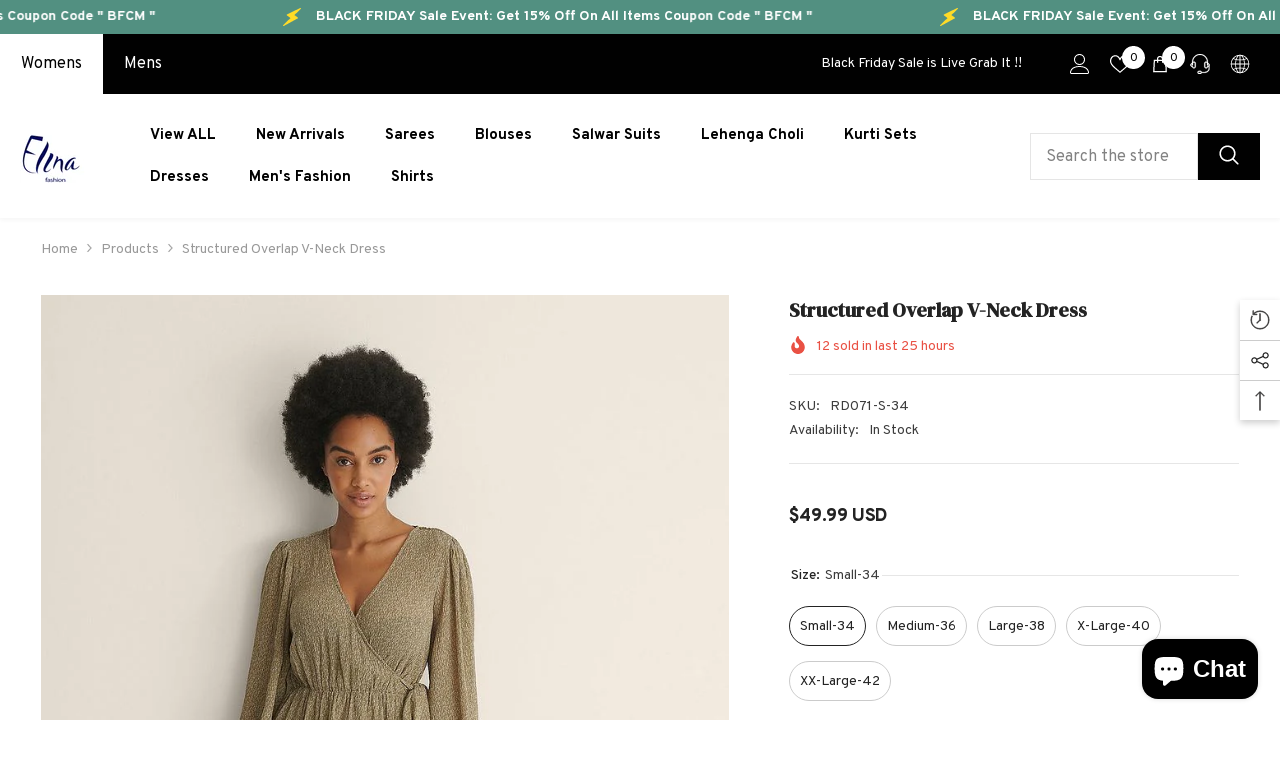

--- FILE ---
content_type: text/html; charset=utf-8
request_url: https://elinafashion.com/products/western-dress-rd071?variant=44781346291963&section_id=template--18486542434555__main
body_size: 20857
content:
<div id="shopify-section-template--18486542434555__main" class="shopify-section"><link href="//elinafashion.com/cdn/shop/t/6/assets/component-product.css?v=121974951876806225111728047675" rel="stylesheet" type="text/css" media="all" />
<link href="//elinafashion.com/cdn/shop/t/6/assets/component-price.css?v=113014100369699422931728047675" rel="stylesheet" type="text/css" media="all" />
<link href="//elinafashion.com/cdn/shop/t/6/assets/component-badge.css?v=58385199191654577521728047673" rel="stylesheet" type="text/css" media="all" />
<link href="//elinafashion.com/cdn/shop/t/6/assets/component-rte.css?v=82502160534158932881728047675" rel="stylesheet" type="text/css" media="all" />
<link href="//elinafashion.com/cdn/shop/t/6/assets/component-share.css?v=23553761141326501681728047675" rel="stylesheet" type="text/css" media="all" />
<link href="//elinafashion.com/cdn/shop/t/6/assets/component-tab.css?v=140244687997670630881728047675" rel="stylesheet" type="text/css" media="all" />
<link href="//elinafashion.com/cdn/shop/t/6/assets/component-product-form.css?v=22444863787356217611728047675" rel="stylesheet" type="text/css" media="all" />
<link href="//elinafashion.com/cdn/shop/t/6/assets/component-grid.css?v=14116691739327510611728047674" rel="stylesheet" type="text/css" media="all" />




    <style type="text/css">
    #ProductSection-template--18486542434555__main .productView-thumbnail .productView-thumbnail-link:after{
        padding-bottom: 148%;
    }

    #ProductSection-template--18486542434555__main .cursor-wrapper .counter {
        color: #191919;
    }

    #ProductSection-template--18486542434555__main .cursor-wrapper .counter #count-image:before {
        background-color: #191919;
    }

    #ProductSection-template--18486542434555__main .custom-cursor__inner .arrow:before,
    #ProductSection-template--18486542434555__main .custom-cursor__inner .arrow:after {
        background-color: #000000;
    }

    #ProductSection-template--18486542434555__main .tabs-contents .toggleLink,
    #ProductSection-template--18486542434555__main .tabs .tab .tab-title {
        font-size: 18px;
        font-weight: 600;
        text-transform: none;
        padding-top: 15px;
        padding-bottom: 15px;
    }

    

    

    @media (max-width: 1024px) {
        
    }

    @media (max-width: 550px) {
        #ProductSection-template--18486542434555__main .tabs-contents .toggleLink,
        #ProductSection-template--18486542434555__main .tabs .tab .tab-title {
            font-size: 16px;
        }
    }

    @media (max-width: 767px) {
        #ProductSection-template--18486542434555__main {
            padding-top: 0px;
            padding-bottom: 0px;
        }
        
        
        
    }

    @media (min-width: 1025px) {
        
    }

    @media (min-width: 768px) and (max-width: 1199px) {
        #ProductSection-template--18486542434555__main {
            padding-top: 0px;
            padding-bottom: 0px;
        }
    }

    @media (min-width: 1200px) {
        #ProductSection-template--18486542434555__main {
            padding-top: 0px;
            padding-bottom: 0px;
        }
    }
</style>
<script>
    window.product_inven_array_8162751938811 = {
        
            '44781346291963': '10',
        
            '44781346324731': '10',
        
            '44781346357499': '10',
        
            '44781346390267': '10',
        
            '44781346423035': '10',
        
    };

    window.selling_array_8162751938811 = {
        
            '44781346291963': 'deny',
        
            '44781346324731': 'deny',
        
            '44781346357499': 'deny',
        
            '44781346390267': 'deny',
        
            '44781346423035': 'deny',
        
    };

    window.subtotal = {
        show: true,
        style: 1,
        text: `Add To Cart - [value]`
    };
  
    window.variant_image_group = 'false';
  
</script><link rel="stylesheet" href="//elinafashion.com/cdn/shop/t/6/assets/component-fancybox.css?v=162524859697928915511728047674" media="print" onload="this.media='all'">
    <noscript><link href="//elinafashion.com/cdn/shop/t/6/assets/component-fancybox.css?v=162524859697928915511728047674" rel="stylesheet" type="text/css" media="all" /></noscript><div class="vertical product-details product-default" data-section-id="template--18486542434555__main" data-section-type="product" id="ProductSection-template--18486542434555__main" data-has-combo="false" data-image-opo>
    
<div class="productView-moreItem moreItem-breadcrumb "
            style="--spacing-top: 10px;
            --spacing-bottom: 20px;
            --spacing-top-mb: 0px;
            --spacing-bottom-mb: 0px;
            --breadcrumb-bg:rgba(0,0,0,0);
            --breadcrumb-mb-bg: #f6f6f6;
            "
        >
            
                <div class="breadcrumb-bg">
            
                <div class="container">
                    

<link href="//elinafashion.com/cdn/shop/t/6/assets/component-breadcrumb.css?v=20837817899444488451728047673" rel="stylesheet" type="text/css" media="all" /><breadcrumb-component class="breadcrumb-container style--line_clamp_1 scroll-trigger animate--slide-in" data-collection-title="" data-collection-all="/collections/all">
        <nav class="breadcrumb breadcrumb-left" role="navigation" aria-label="breadcrumbs">
        <a class="link home-link" href="/">Home</a><span class="separate" aria-hidden="true"><svg xmlns="http://www.w3.org/2000/svg" viewBox="0 0 24 24"><path d="M 7.75 1.34375 L 6.25 2.65625 L 14.65625 12 L 6.25 21.34375 L 7.75 22.65625 L 16.75 12.65625 L 17.34375 12 L 16.75 11.34375 Z"></path></svg></span>
                <span>Structured Overlap V-Neck Dress</span><span class="observe-element" style="width: 1px; height: 1px; background: transparent; display: inline-block; flex-shrink: 0;"></span>
        </nav>
    </breadcrumb-component>
    <script type="text/javascript">
        if (typeof breadcrumbComponentDeclare == 'undefined') {
            class BreadcrumbComponent extends HTMLElement {
                constructor() {
                    super();
                    this.firstPostCollection();
                    this.getCollection();
                }

                connectedCallback() {
                    this.firstLink = this.querySelector('.link.home-link')
                    this.lastLink = this.querySelector('.observe-element')
                    this.classList.add('initialized');
                    this.initObservers();
                }

                static createHandler(position = 'first', breadcrumb = null) {
                    const handler = (entries, observer) => {
                        entries.forEach(entry => {
                            if (breadcrumb == null) return observer.disconnect();
                            if (entry.isIntersecting ) {
                                breadcrumb.classList.add(`disable-${position}`);
                            } else {
                                breadcrumb.classList.remove(`disable-${position}`);
                            }
                        })
                    }
                    return handler;
                }

                initObservers() {
                    const scrollToFirstHandler = BreadcrumbComponent.createHandler('first', this);
                    const scrollToLastHandler = BreadcrumbComponent.createHandler('last', this);
                    
                    this.scrollToFirstObserver = new IntersectionObserver(scrollToFirstHandler, { threshold: 1 });
                    this.scrollToLastObserver = new IntersectionObserver(scrollToLastHandler, { threshold: 0.6 });

                    this.scrollToFirstObserver.observe(this.firstLink);
                    this.scrollToLastObserver.observe(this.lastLink);
                }

                firstPostCollection() {
                    if (!document.body.matches('.template-collection')) return;
                    this.postCollection(true);
                    this.checkCollection();
                }

                postCollection(showCollection) {
                    const title = this.dataset.collectionTitle ? this.dataset.collectionTitle : "Products";
                    let collection = {name: title, url: window.location.pathname, show: showCollection};
                    localStorage.setItem('_breadcrumb_collection', JSON.stringify(collection));
                }

                checkCollection() {
                    document.addEventListener("click", (event) => {
                        const target = event.target;
                        if (!target.matches('.card-link')) return;
                        target.closest('.shopify-section[id*="product-grid"]') == null ? this.postCollection(false) : this.postCollection(true);
                    });
                }

                getCollection() {
                    if (!document.body.matches('.template-product')) return;
                    const collection = JSON.parse(localStorage.getItem('_breadcrumb_collection'));
                    let checkCollection = document.referrer.indexOf('/collections/') !== -1 && (new URL(document.referrer)).pathname == collection.url && collection && collection.show ? true : false;
                    const breadcrumb = `<a class="breadcrumb-collection animate--text" href="${checkCollection ? collection.url : this.dataset.collectionAll}">${checkCollection ? collection.name : "Products"}</a><span class="separate animate--text" aria-hidden="true"><svg xmlns="http://www.w3.org/2000/svg" viewBox="0 0 24 24"><path d="M 7.75 1.34375 L 6.25 2.65625 L 14.65625 12 L 6.25 21.34375 L 7.75 22.65625 L 16.75 12.65625 L 17.34375 12 L 16.75 11.34375 Z"></path></svg></span>`;
                    this.querySelectorAll('.separate')[0]?.insertAdjacentHTML("afterend", breadcrumb);
                }
            }   

            window.addEventListener('load', () => {
                customElements.define('breadcrumb-component', BreadcrumbComponent);
            })

            var breadcrumbComponentDeclare = BreadcrumbComponent;
        }
    </script>
                </div>
            
                </div>
            
        </div>
    
    <div class="container productView-container">
        <div class="productView halo-productView layout-3 positionMainImage--left productView-sticky" data-product-handle="western-dress-rd071"><div class="productView-top">
                    <div class="halo-productView-left productView-images clearfix scroll-trigger animate--fade-in" data-image-gallery><div class="cursor-wrapper handleMouseLeave">
                                <div class="custom-cursor custom-cursor__outer">
                                    <div class="custom-cursor custom-cursor__inner">
                                        <span class="arrow arrow-bar fadeIn"></span>
                                    </div>
                                </div>
                            </div><div class="productView-images-wrapper" data-video-popup>
                            <div class="productView-image-wrapper"><div class="productView-badge badge-left halo-productBadges halo-productBadges--left date-76055921 date1-880 sale_badge_disable"
        data-text-sale-badge="Sale"
        
        data-new-badge-number="30"
    ></div>
<div class="productView-nav style-1 image-fit-unset" 
                                    data-image-gallery-main
                                    data-arrows-desk="false"
                                    data-arrows-mobi="true"
                                    data-counter-mobi="true"
                                    data-media-count="5"
                                ><div class="productView-image productView-image-adapt fit-unset" data-index="1">
                                                    <div class="productView-img-container product-single__media" data-media-id="33414767739131"
                                                        
                                                    >
                                                        <div 
                                                            class="media" 
                                                             
                                                             data-fancybox="images" href="//elinafashion.com/cdn/shop/products/RD071-A1_93b962fe-3b1e-426c-a57c-d121eca7b858.jpg?v=1693634298" 
                                                        >
                                                            <img id="product-featured-image-33414767739131"
                                                                srcset="//elinafashion.com/cdn/shop/products/RD071-A1_93b962fe-3b1e-426c-a57c-d121eca7b858.jpg?v=1693634298"
                                                                src="//elinafashion.com/cdn/shop/products/RD071-A1_93b962fe-3b1e-426c-a57c-d121eca7b858.jpg?v=1693634298"
                                                                data-src="//elinafashion.com/cdn/shop/products/RD071-A1_93b962fe-3b1e-426c-a57c-d121eca7b858.jpg?v=1693634298"
                                                                alt=""
                                                                sizes="(min-width: 2000px) 1500px, (min-width: 1200px) 1200px, (min-width: 768px) calc((100vw - 30px) / 2), calc(100vw - 20px)"
                                                                width="838"
                                                                height="1259"
                                                                data-sizes="auto"
                                                                data-main-image
                                                                data-index="1"
                                                                data-cursor-image
                                                                
                                                            /></div>
                                                    </div>
                                                </div><div class="productView-image productView-image-adapt fit-unset" data-index="2">
                                                    <div class="productView-img-container product-single__media" data-media-id="33414767771899"
                                                        
                                                    >
                                                        <div 
                                                            class="media" 
                                                             
                                                             data-fancybox="images" href="//elinafashion.com/cdn/shop/products/RD071_c18c3005-f50c-4436-b32a-e9848d75fe3e.jpg?v=1693634298" 
                                                        >
                                                            <img id="product-featured-image-33414767771899"
                                                                data-srcset="//elinafashion.com/cdn/shop/products/RD071_c18c3005-f50c-4436-b32a-e9848d75fe3e.jpg?v=1693634298"
                                                                
                                                                data-src="//elinafashion.com/cdn/shop/products/RD071_c18c3005-f50c-4436-b32a-e9848d75fe3e.jpg?v=1693634298"
                                                                alt=""
                                                                sizes="(min-width: 2000px) 1500px, (min-width: 1200px) 1200px, (min-width: 768px) calc((100vw - 30px) / 2), calc(100vw - 20px)"
                                                                width="838"
                                                                height="1259"
                                                                data-sizes="auto"
                                                                data-main-image
                                                                data-index="2"
                                                                data-cursor-image
                                                                class="lazyload" loading="lazy"
                                                            /><span class="data-lazy-loading"></span></div>
                                                    </div>
                                                </div><div class="productView-image productView-image-adapt fit-unset" data-index="3">
                                                    <div class="productView-img-container product-single__media" data-media-id="33414767804667"
                                                        
                                                    >
                                                        <div 
                                                            class="media" 
                                                             
                                                             data-fancybox="images" href="//elinafashion.com/cdn/shop/products/RD071-B_b2a990c7-3037-4a6a-aa37-f3599dc522c1.jpg?v=1693634298" 
                                                        >
                                                            <img id="product-featured-image-33414767804667"
                                                                data-srcset="//elinafashion.com/cdn/shop/products/RD071-B_b2a990c7-3037-4a6a-aa37-f3599dc522c1.jpg?v=1693634298"
                                                                
                                                                data-src="//elinafashion.com/cdn/shop/products/RD071-B_b2a990c7-3037-4a6a-aa37-f3599dc522c1.jpg?v=1693634298"
                                                                alt=""
                                                                sizes="(min-width: 2000px) 1500px, (min-width: 1200px) 1200px, (min-width: 768px) calc((100vw - 30px) / 2), calc(100vw - 20px)"
                                                                width="838"
                                                                height="1259"
                                                                data-sizes="auto"
                                                                data-main-image
                                                                data-index="3"
                                                                data-cursor-image
                                                                class="lazyload" loading="lazy"
                                                            /><span class="data-lazy-loading"></span></div>
                                                    </div>
                                                </div><div class="productView-image productView-image-adapt fit-unset" data-index="4">
                                                    <div class="productView-img-container product-single__media" data-media-id="33414767837435"
                                                        
                                                    >
                                                        <div 
                                                            class="media" 
                                                             
                                                             data-fancybox="images" href="//elinafashion.com/cdn/shop/products/RD071-C_667c3429-bc06-46c7-a2c3-4b3157a39cd2.jpg?v=1693634298" 
                                                        >
                                                            <img id="product-featured-image-33414767837435"
                                                                data-srcset="//elinafashion.com/cdn/shop/products/RD071-C_667c3429-bc06-46c7-a2c3-4b3157a39cd2.jpg?v=1693634298"
                                                                
                                                                data-src="//elinafashion.com/cdn/shop/products/RD071-C_667c3429-bc06-46c7-a2c3-4b3157a39cd2.jpg?v=1693634298"
                                                                alt=""
                                                                sizes="(min-width: 2000px) 1500px, (min-width: 1200px) 1200px, (min-width: 768px) calc((100vw - 30px) / 2), calc(100vw - 20px)"
                                                                width="838"
                                                                height="1259"
                                                                data-sizes="auto"
                                                                data-main-image
                                                                data-index="4"
                                                                data-cursor-image
                                                                class="lazyload" loading="lazy"
                                                            /><span class="data-lazy-loading"></span></div>
                                                    </div>
                                                </div><div class="productView-image productView-image-adapt fit-unset" data-index="5">
                                                    <div class="productView-img-container product-single__media" data-media-id="33414767870203"
                                                        
                                                    >
                                                        <div 
                                                            class="media" 
                                                             
                                                             data-fancybox="images" href="//elinafashion.com/cdn/shop/products/RD071-D_71ebda58-9447-4805-a4c8-5f3d7edb99f3.jpg?v=1693634298" 
                                                        >
                                                            <img id="product-featured-image-33414767870203"
                                                                data-srcset="//elinafashion.com/cdn/shop/products/RD071-D_71ebda58-9447-4805-a4c8-5f3d7edb99f3.jpg?v=1693634298"
                                                                
                                                                data-src="//elinafashion.com/cdn/shop/products/RD071-D_71ebda58-9447-4805-a4c8-5f3d7edb99f3.jpg?v=1693634298"
                                                                alt=""
                                                                sizes="(min-width: 2000px) 1500px, (min-width: 1200px) 1200px, (min-width: 768px) calc((100vw - 30px) / 2), calc(100vw - 20px)"
                                                                width="838"
                                                                height="1259"
                                                                data-sizes="auto"
                                                                data-main-image
                                                                data-index="5"
                                                                data-cursor-image
                                                                class="lazyload" loading="lazy"
                                                            /><span class="data-lazy-loading"></span></div>
                                                    </div>
                                                </div></div><div class="productView-videoPopup"></div><div class="productView-iconZoom">
                                        <svg  class="icon icon-zoom-1" xmlns="http://www.w3.org/2000/svg" aria-hidden="true" focusable="false" role="presentation" viewBox="0 0 448 512"><path d="M416 176V86.63L246.6 256L416 425.4V336c0-8.844 7.156-16 16-16s16 7.156 16 16v128c0 8.844-7.156 16-16 16h-128c-8.844 0-16-7.156-16-16s7.156-16 16-16h89.38L224 278.6L54.63 448H144C152.8 448 160 455.2 160 464S152.8 480 144 480h-128C7.156 480 0 472.8 0 464v-128C0 327.2 7.156 320 16 320S32 327.2 32 336v89.38L201.4 256L32 86.63V176C32 184.8 24.84 192 16 192S0 184.8 0 176v-128C0 39.16 7.156 32 16 32h128C152.8 32 160 39.16 160 48S152.8 64 144 64H54.63L224 233.4L393.4 64H304C295.2 64 288 56.84 288 48S295.2 32 304 32h128C440.8 32 448 39.16 448 48v128C448 184.8 440.8 192 432 192S416 184.8 416 176z"></path></svg>
                                    </div></div><div class="productView-thumbnail-wrapper">
                                    <div class="productView-for clearfix" data-max-thumbnail-to-show="4"><div class="productView-thumbnail" data-media-id="template--18486542434555__main-33414767739131">
                                                        <div class="productView-thumbnail-link" data-image="//elinafashion.com/cdn/shop/products/RD071-A1_93b962fe-3b1e-426c-a57c-d121eca7b858_large.jpg?v=1693634298">
                                                            <img srcset="//elinafashion.com/cdn/shop/products/RD071-A1_93b962fe-3b1e-426c-a57c-d121eca7b858_medium.jpg?v=1693634298" src="//elinafashion.com/cdn/shop/products/RD071-A1_93b962fe-3b1e-426c-a57c-d121eca7b858_medium.jpg?v=1693634298" alt="Structured Overlap V-Neck Dress"  /></div>
                                                    </div><div class="productView-thumbnail" data-media-id="template--18486542434555__main-33414767771899">
                                                        <div class="productView-thumbnail-link" data-image="//elinafashion.com/cdn/shop/products/RD071_c18c3005-f50c-4436-b32a-e9848d75fe3e_large.jpg?v=1693634298">
                                                            <img srcset="//elinafashion.com/cdn/shop/products/RD071_c18c3005-f50c-4436-b32a-e9848d75fe3e_medium.jpg?v=1693634298" src="//elinafashion.com/cdn/shop/products/RD071_c18c3005-f50c-4436-b32a-e9848d75fe3e_medium.jpg?v=1693634298" alt="Structured Overlap V-Neck Dress"  /></div>
                                                    </div><div class="productView-thumbnail" data-media-id="template--18486542434555__main-33414767804667">
                                                        <div class="productView-thumbnail-link" data-image="//elinafashion.com/cdn/shop/products/RD071-B_b2a990c7-3037-4a6a-aa37-f3599dc522c1_large.jpg?v=1693634298">
                                                            <img srcset="//elinafashion.com/cdn/shop/products/RD071-B_b2a990c7-3037-4a6a-aa37-f3599dc522c1_medium.jpg?v=1693634298" src="//elinafashion.com/cdn/shop/products/RD071-B_b2a990c7-3037-4a6a-aa37-f3599dc522c1_medium.jpg?v=1693634298" alt="Structured Overlap V-Neck Dress"  /></div>
                                                    </div><div class="productView-thumbnail" data-media-id="template--18486542434555__main-33414767837435">
                                                        <div class="productView-thumbnail-link" data-image="//elinafashion.com/cdn/shop/products/RD071-C_667c3429-bc06-46c7-a2c3-4b3157a39cd2_large.jpg?v=1693634298">
                                                            <img srcset="//elinafashion.com/cdn/shop/products/RD071-C_667c3429-bc06-46c7-a2c3-4b3157a39cd2_medium.jpg?v=1693634298" src="//elinafashion.com/cdn/shop/products/RD071-C_667c3429-bc06-46c7-a2c3-4b3157a39cd2_medium.jpg?v=1693634298" alt="Structured Overlap V-Neck Dress"  /></div>
                                                    </div><div class="productView-thumbnail" data-media-id="template--18486542434555__main-33414767870203">
                                                        <div class="productView-thumbnail-link" data-image="//elinafashion.com/cdn/shop/products/RD071-D_71ebda58-9447-4805-a4c8-5f3d7edb99f3_large.jpg?v=1693634298">
                                                            <img data-srcset="//elinafashion.com/cdn/shop/products/RD071-D_71ebda58-9447-4805-a4c8-5f3d7edb99f3_medium.jpg?v=1693634298"  alt="Structured Overlap V-Neck Dress" class="lazyload" loading="lazy" /><span class="data-lazy-loading"></span></div>
                                                    </div></div>
                                </div></div>
                    </div>
                    <div class="halo-productView-right productView-details clearfix">
                        <div class="productView-product clearfix"><div class="productView-moreItem scroll-trigger animate--slide-in"
                                            style="--spacing-top: 0px;
                                            --spacing-bottom: 10px"
                                        >
                                            <h1 class="productView-title" style="--color-title: #232323;--fontsize-text: 20px;--fontsize-mb-text: 18px;"><span>Structured Overlap V-Neck Dress</span></h1>
                                        </div><div class="productView-moreItem scroll-trigger animate--slide-in"
                                                style="--spacing-top: 0px;
                                                --spacing-bottom: 14px;
                                                --color-text-sold-in: #e95144"
                                            >
                                                <div class="productView-meta clearfix"><div class="productView-soldProduct" data-sold-out-product data-item="3,5,6,7,8,10,12,15" data-hours="10,15,16,17,18,20,25,35" style="display: none;">
    <svg class="icon icon-fire-2" viewBox="0 0 384 512"><path d="M216 23.858c0-23.802-30.653-32.765-44.149-13.038C48 191.851 224 200 224 288c0 35.629-29.114 64.458-64.85 63.994C123.98 351.538 96 322.22 96 287.046v-85.51c0-21.703-26.471-32.225-41.432-16.504C27.801 213.158 0 261.332 0 320c0 105.869 86.131 192 192 192s192-86.131 192-192c0-170.29-168-193.003-168-296.142z"></path></svg>
    <span class="text">
        <span data-sold-out-number>2</span>
        sold in last
        <span data-sold-out-hours>8</span>
        hours
    </span>
</div>
</div>
                                            </div><div class="productView-moreItem scroll-trigger animate--slide-in"
                                                style="--spacing-top: 0px;
                                                --spacing-bottom: 18px"
                                            >
                                                <div class="productView-info has-border-top has-border-bottom" style="--color-border: #e6e6e6"><div class="productView-info-item" data-sku >
            <span class="productView-info-name">
                SKU:
            </span>
            <span class="productView-info-value">RD071-S-34</span>
        </div><div class="productView-info-item" data-inventory data-stock-level="none">
            <span class="productView-info-name">
                Availability:
            </span>
            <span class="productView-info-value">
                
                        In Stock
            </span>
        </div></div>
                                            </div>
                                        <div class="productView-moreItem scroll-trigger animate--slide-in"
                                            style="--spacing-top: 24px;
                                            --spacing-bottom: 17px;
                                            --fontsize-text: 18px"
                                        >
                                            
                                                <div class="productView-price no-js-hidden clearfix" id="product-price-8162751938811"><div class="price price--medium">
    <dl><div class="price__regular"><dd class="price__last"><span class="price-item price-item--regular">$49.99 USD</span></dd>
        </div>
        <div class="price__sale"><dd class="price__compare" data-compare=""><s class="price-item price-item--regular"></s></dd><dd class="price__last" data-last="4999"><span class="price-item price-item--sale">$49.99 USD</span></dd></div>
        <small class="unit-price caption hidden">
            <dt class="visually-hidden">Unit price</dt>
            <dd class="price__last"><span></span><span aria-hidden="true">/</span><span class="visually-hidden">&nbsp;per&nbsp;</span><span></span></dd>
        </small>
    </dl>
</div>
</div>
                                            
                                        </div>
                                            <div class="productView-moreItem productView-moreItem-product-variant scroll-trigger animate--slide-in"
                                                style="--spacing-top: 0px;
                                                --spacing-bottom: 0px"
                                            >
<div class="productView-options has-border-top has-border-bottom" style="--color-border: #e6e6e6" data-lang="en" data-default-lang="us"><div class="productView-variants halo-productOptions" id="product-option-8162751938811"  data-type="button"><variant-radios class="no-js-hidden product-option has-default" data-product="8162751938811" data-section="template--18486542434555__main" data-url="/products/western-dress-rd071"><fieldset class="js product-form__input clearfix" data-product-attribute="set-rectangle" data-option-index="0">
                            <legend class="form__label">
                                Size:
                                <span data-header-option>
                                    Small-34
                                </span>
                            </legend><input class="product-form__radio" type="radio" id="option-8162751938811-Size-0"
                                        name="Size"
                                        value="Small-34"
                                        checked
                                        
                                        data-variant-id="44781346291963"
                                    ><label class="product-form__label available" for="option-8162751938811-Size-0" data-variant-id="44781346291963">
                                            <span class="text">Small-34</span>
                                        </label><input class="product-form__radio" type="radio" id="option-8162751938811-Size-1"
                                        name="Size"
                                        value="Medium-36"
                                        
                                        
                                        data-variant-id="44781346324731"
                                    ><label class="product-form__label available" for="option-8162751938811-Size-1" data-variant-id="44781346324731">
                                            <span class="text">Medium-36</span>
                                        </label><input class="product-form__radio" type="radio" id="option-8162751938811-Size-2"
                                        name="Size"
                                        value="Large-38"
                                        
                                        
                                        data-variant-id="44781346357499"
                                    ><label class="product-form__label available" for="option-8162751938811-Size-2" data-variant-id="44781346357499">
                                            <span class="text">Large-38</span>
                                        </label><input class="product-form__radio" type="radio" id="option-8162751938811-Size-3"
                                        name="Size"
                                        value="X-Large-40"
                                        
                                        
                                        data-variant-id="44781346390267"
                                    ><label class="product-form__label available" for="option-8162751938811-Size-3" data-variant-id="44781346390267">
                                            <span class="text">X-Large-40</span>
                                        </label><input class="product-form__radio" type="radio" id="option-8162751938811-Size-4"
                                        name="Size"
                                        value="XX-Large-42"
                                        
                                        
                                        data-variant-id="44781346423035"
                                    ><label class="product-form__label available" for="option-8162751938811-Size-4" data-variant-id="44781346423035">
                                            <span class="text">XX-Large-42</span>
                                        </label></fieldset><script type="application/json">
                        [{"id":44781346291963,"title":"Small-34","option1":"Small-34","option2":null,"option3":null,"sku":"RD071-S-34","requires_shipping":true,"taxable":true,"featured_image":null,"available":true,"name":"Structured Overlap V-Neck Dress - Small-34","public_title":"Small-34","options":["Small-34"],"price":4999,"weight":300,"compare_at_price":null,"inventory_management":"shopify","barcode":null,"requires_selling_plan":false,"selling_plan_allocations":[]},{"id":44781346324731,"title":"Medium-36","option1":"Medium-36","option2":null,"option3":null,"sku":"RD071-M-36","requires_shipping":true,"taxable":true,"featured_image":null,"available":true,"name":"Structured Overlap V-Neck Dress - Medium-36","public_title":"Medium-36","options":["Medium-36"],"price":4999,"weight":300,"compare_at_price":null,"inventory_management":"shopify","barcode":null,"requires_selling_plan":false,"selling_plan_allocations":[]},{"id":44781346357499,"title":"Large-38","option1":"Large-38","option2":null,"option3":null,"sku":"RD071-L-38","requires_shipping":true,"taxable":true,"featured_image":null,"available":true,"name":"Structured Overlap V-Neck Dress - Large-38","public_title":"Large-38","options":["Large-38"],"price":4999,"weight":300,"compare_at_price":null,"inventory_management":"shopify","barcode":null,"requires_selling_plan":false,"selling_plan_allocations":[]},{"id":44781346390267,"title":"X-Large-40","option1":"X-Large-40","option2":null,"option3":null,"sku":"RD071-XL-40","requires_shipping":true,"taxable":true,"featured_image":null,"available":true,"name":"Structured Overlap V-Neck Dress - X-Large-40","public_title":"X-Large-40","options":["X-Large-40"],"price":4999,"weight":300,"compare_at_price":null,"inventory_management":"shopify","barcode":null,"requires_selling_plan":false,"selling_plan_allocations":[]},{"id":44781346423035,"title":"XX-Large-42","option1":"XX-Large-42","option2":null,"option3":null,"sku":"RD071-XXL-42","requires_shipping":true,"taxable":true,"featured_image":null,"available":true,"name":"Structured Overlap V-Neck Dress - XX-Large-42","public_title":"XX-Large-42","options":["XX-Large-42"],"price":4999,"weight":300,"compare_at_price":null,"inventory_management":"shopify","barcode":null,"requires_selling_plan":false,"selling_plan_allocations":[]}]
                    </script>
                </variant-radios></div>
        <noscript>
            <div class="product-form__input">
                <label class="form__label" for="Variants-template--18486542434555__main">
                    Product variants
                </label>
                <div class="select">
                <select name="id" id="Variants-template--18486542434555__main" class="select__select" form="product-form"><option
                            selected="selected"
                            
                            value="44781346291963"
                        >
                            Small-34

                            - $49.99
                        </option><option
                            
                            
                            value="44781346324731"
                        >
                            Medium-36

                            - $49.99
                        </option><option
                            
                            
                            value="44781346357499"
                        >
                            Large-38

                            - $49.99
                        </option><option
                            
                            
                            value="44781346390267"
                        >
                            X-Large-40

                            - $49.99
                        </option><option
                            
                            
                            value="44781346423035"
                        >
                            XX-Large-42

                            - $49.99
                        </option></select>
            </div>
          </div>
        </noscript></div>
                                            </div>
                                        
<div class="productView-moreItem scroll-trigger animate--slide-in"
                                            style="--spacing-top: 0px;
                                            --spacing-bottom: 12px"
                                        >
                                            
                                        </div>


                                            <div class="productView-moreItem scroll-trigger animate--slide-in"
                                                style="--spacing-top: 0px;
                                                --spacing-bottom: 22px"
                                            >
                                                <div class="productView-perks"><div class="productView-askAnExpert">
            <a class="link link-underline" href="javascript:void(0)" data-open-ask-an-expert><svg xmlns="http://www.w3.org/2000/svg" viewbox="0 0 48 48"><path fill="#FFA726" d="M10 22A4 4 0 1 0 10 30 4 4 0 1 0 10 22zM38 22A4 4 0 1 0 38 30 4 4 0 1 0 38 22z"></path><path fill="#FFB74D" d="M39,19c0-12.7-30-8.3-30,0c0,1.8,0,8.2,0,10c0,8.3,6.7,15,15,15s15-6.7,15-15C39,27.2,39,20.8,39,19z"></path><path fill="#FF5722" d="M24,3C14.6,3,7,10.6,7,20c0,1.2,0,3.4,0,3.4L9,25v-3l21-9.8l9,9.8v3l2-1.6c0,0,0-2.1,0-3.4C41,12,35.3,3,24,3z"></path><path fill="#784719" d="M31 24A2 2 0 1 0 31 28 2 2 0 1 0 31 24zM17 24A2 2 0 1 0 17 28 2 2 0 1 0 17 24z"></path><path fill="#757575" d="M43,24c-0.6,0-1,0.4-1,1v-7c0-8.8-7.2-16-16-16h-7c-0.6,0-1,0.4-1,1s0.4,1,1,1h7c7.7,0,14,6.3,14,14v10c0,0.6,0.4,1,1,1s1-0.4,1-1v2c0,3.9-3.1,7-7,7H24c-0.6,0-1,0.4-1,1s0.4,1,1,1h11c5,0,9-4,9-9v-5C44,24.4,43.6,24,43,24z"></path><g><path fill="#37474F" d="M43 22h-1c-1.1 0-2 .9-2 2v4c0 1.1.9 2 2 2h1c1.1 0 2-.9 2-2v-4C45 22.9 44.1 22 43 22zM24 36A2 2 0 1 0 24 40 2 2 0 1 0 24 36z"></path></g></svg><span class="text">
                    Ask An Expert
                </span>
            </a>
        </div></div>
                                            </div>
                                        

                                            <div class="productView-moreItem"
                                                style="--spacing-top: 0px;
                                                --spacing-bottom: 15px"
                                            >
                                                <div class="productView-buttons"><form method="post" action="/cart/add" id="product-form-installment-8162751938811" accept-charset="UTF-8" class="installment caption-large" enctype="multipart/form-data"><input type="hidden" name="form_type" value="product" /><input type="hidden" name="utf8" value="✓" /><input type="hidden" name="id" value="44781346291963">
        <shopify-payment-terms variant-id="44781346291963" shopify-meta="{&quot;type&quot;:&quot;product&quot;,&quot;currency_code&quot;:&quot;USD&quot;,&quot;country_code&quot;:&quot;US&quot;,&quot;variants&quot;:[{&quot;id&quot;:44781346291963,&quot;price_per_term&quot;:&quot;$24.99&quot;,&quot;full_price&quot;:&quot;$49.99&quot;,&quot;eligible&quot;:true,&quot;available&quot;:true,&quot;number_of_payment_terms&quot;:2},{&quot;id&quot;:44781346324731,&quot;price_per_term&quot;:&quot;$24.99&quot;,&quot;full_price&quot;:&quot;$49.99&quot;,&quot;eligible&quot;:true,&quot;available&quot;:true,&quot;number_of_payment_terms&quot;:2},{&quot;id&quot;:44781346357499,&quot;price_per_term&quot;:&quot;$24.99&quot;,&quot;full_price&quot;:&quot;$49.99&quot;,&quot;eligible&quot;:true,&quot;available&quot;:true,&quot;number_of_payment_terms&quot;:2},{&quot;id&quot;:44781346390267,&quot;price_per_term&quot;:&quot;$24.99&quot;,&quot;full_price&quot;:&quot;$49.99&quot;,&quot;eligible&quot;:true,&quot;available&quot;:true,&quot;number_of_payment_terms&quot;:2},{&quot;id&quot;:44781346423035,&quot;price_per_term&quot;:&quot;$24.99&quot;,&quot;full_price&quot;:&quot;$49.99&quot;,&quot;eligible&quot;:true,&quot;available&quot;:true,&quot;number_of_payment_terms&quot;:2}],&quot;min_price&quot;:&quot;$35.00&quot;,&quot;max_price&quot;:&quot;$30,000.00&quot;,&quot;financing_plans&quot;:[{&quot;min_price&quot;:&quot;$35.00&quot;,&quot;max_price&quot;:&quot;$49.99&quot;,&quot;terms&quot;:[{&quot;apr&quot;:0,&quot;loan_type&quot;:&quot;split_pay&quot;,&quot;installments_count&quot;:2}]},{&quot;min_price&quot;:&quot;$50.00&quot;,&quot;max_price&quot;:&quot;$149.99&quot;,&quot;terms&quot;:[{&quot;apr&quot;:0,&quot;loan_type&quot;:&quot;split_pay&quot;,&quot;installments_count&quot;:4}]},{&quot;min_price&quot;:&quot;$150.00&quot;,&quot;max_price&quot;:&quot;$999.99&quot;,&quot;terms&quot;:[{&quot;apr&quot;:0,&quot;loan_type&quot;:&quot;split_pay&quot;,&quot;installments_count&quot;:4},{&quot;apr&quot;:15,&quot;loan_type&quot;:&quot;interest&quot;,&quot;installments_count&quot;:3},{&quot;apr&quot;:15,&quot;loan_type&quot;:&quot;interest&quot;,&quot;installments_count&quot;:6},{&quot;apr&quot;:15,&quot;loan_type&quot;:&quot;interest&quot;,&quot;installments_count&quot;:12}]},{&quot;min_price&quot;:&quot;$1,000.00&quot;,&quot;max_price&quot;:&quot;$30,000.00&quot;,&quot;terms&quot;:[{&quot;apr&quot;:15,&quot;loan_type&quot;:&quot;interest&quot;,&quot;installments_count&quot;:3},{&quot;apr&quot;:15,&quot;loan_type&quot;:&quot;interest&quot;,&quot;installments_count&quot;:6},{&quot;apr&quot;:15,&quot;loan_type&quot;:&quot;interest&quot;,&quot;installments_count&quot;:12}]}],&quot;installments_buyer_prequalification_enabled&quot;:false,&quot;seller_id&quot;:2057296}" ux-mode="iframe" show-new-buyer-incentive="false"></shopify-payment-terms>
<input type="hidden" name="product-id" value="8162751938811" /><input type="hidden" name="section-id" value="template--18486542434555__main" /></form><product-form class="productView-form product-form"><form method="post" action="/cart/add" id="product-form-8162751938811" accept-charset="UTF-8" class="form" enctype="multipart/form-data" novalidate="novalidate" data-type="add-to-cart-form"><input type="hidden" name="form_type" value="product" /><input type="hidden" name="utf8" value="✓" /><div class="productView-group"><div class="productView-subtotal">
                            <span class="text">Subtotal: </span>
                            <span class="money-subtotal">$49.99</span>
                        </div><div class="pvGroup-row"><quantity-input class="productView-quantity quantity__group quantity__group--1 quantity__style--1 clearfix">
	    <label class="form-label quantity__label" for="quantity-8162751938811">
	        Quantity:
	    </label>
	    <div class="quantity__container">
		    <button type="button" name="minus" class="minus btn-quantity">
		    	<span class="visually-hidden">Decrease quantity for Structured Overlap V-Neck Dress</span>
		    </button>
		    <input class="form-input quantity__input" type="number" name="quantity" min="1" value="1" inputmode="numeric" pattern="[0-9]*" id="quantity-8162751938811" data-product="8162751938811" data-price="4999">
		    <button type="button" name="plus" class="plus btn-quantity">
		    	<span class="visually-hidden">Increase quantity for Structured Overlap V-Neck Dress</span>
		    </button>
	    </div>
	</quantity-input>
<div class="productView-groupTop">
                        <div class="productView-action scroll-trigger animate--slide-in" style="--atc-color: #ffffff;--atc-bg-color: #232323;--atc-border-color: #232323;--atc-color-hover: #232323;--atc-bg-color-hover: #ffffff;--atc-border-color-hover: #232323">
                            <input type="hidden" name="id" value="44781346291963">
                            <div class="product-form__buttons"><button type="submit" name="add" data-btn-addToCart data-inventory-quantity="10" data-available="false" class="product-form__submit button button--primary an-horizontal-shaking button-text-change" id="product-add-to-cart">Add to cart
</button></div>
                        </div><div class="productView-wishlist clearfix scroll-trigger animate--slide-in">
                                <a data-wishlist href="#" data-wishlist-handle="western-dress-rd071" data-product-id="8162751938811"><span class="visually-hidden">Add to wishlist</span><svg xmlns="http://www.w3.org/2000/svg" viewBox="0 0 32 32" aria-hidden="true" focusable="false" role="presentation" class="icon icon-wishlist"><path d="M 9.5 5 C 5.363281 5 2 8.402344 2 12.5 C 2 13.929688 2.648438 15.167969 3.25 16.0625 C 3.851563 16.957031 4.46875 17.53125 4.46875 17.53125 L 15.28125 28.375 L 16 29.09375 L 16.71875 28.375 L 27.53125 17.53125 C 27.53125 17.53125 30 15.355469 30 12.5 C 30 8.402344 26.636719 5 22.5 5 C 19.066406 5 16.855469 7.066406 16 7.9375 C 15.144531 7.066406 12.933594 5 9.5 5 Z M 9.5 7 C 12.488281 7 15.25 9.90625 15.25 9.90625 L 16 10.75 L 16.75 9.90625 C 16.75 9.90625 19.511719 7 22.5 7 C 25.542969 7 28 9.496094 28 12.5 C 28 14.042969 26.125 16.125 26.125 16.125 L 16 26.25 L 5.875 16.125 C 5.875 16.125 5.390625 15.660156 4.90625 14.9375 C 4.421875 14.214844 4 13.273438 4 12.5 C 4 9.496094 6.457031 7 9.5 7 Z"/></svg></a>
                            </div><share-button class="share-button halo-socialShare productView-share style-2"><div class="share-content scroll-trigger animate--fade-in">
            <button class="share-button__button button"><svg class="icon" viewBox="0 0 227.216 227.216"><path d="M175.897,141.476c-13.249,0-25.11,6.044-32.98,15.518l-51.194-29.066c1.592-4.48,2.467-9.297,2.467-14.317c0-5.019-0.875-9.836-2.467-14.316l51.19-29.073c7.869,9.477,19.732,15.523,32.982,15.523c23.634,0,42.862-19.235,42.862-42.879C218.759,19.229,199.531,0,175.897,0C152.26,0,133.03,19.229,133.03,42.865c0,5.02,0.874,9.838,2.467,14.319L84.304,86.258c-7.869-9.472-19.729-15.514-32.975-15.514c-23.64,0-42.873,19.229-42.873,42.866c0,23.636,19.233,42.865,42.873,42.865c13.246,0,25.105-6.042,32.974-15.513l51.194,29.067c-1.593,4.481-2.468,9.3-2.468,14.321c0,23.636,19.23,42.865,42.867,42.865c23.634,0,42.862-19.23,42.862-42.865C218.759,160.71,199.531,141.476,175.897,141.476z M175.897,15c15.363,0,27.862,12.5,27.862,27.865c0,15.373-12.499,27.879-27.862,27.879c-15.366,0-27.867-12.506-27.867-27.879C148.03,27.5,160.531,15,175.897,15z M51.33,141.476c-15.369,0-27.873-12.501-27.873-27.865c0-15.366,12.504-27.866,27.873-27.866c15.363,0,27.861,12.5,27.861,27.866C79.191,128.975,66.692,141.476,51.33,141.476z M175.897,212.216c-15.366,0-27.867-12.501-27.867-27.865c0-15.37,12.501-27.875,27.867-27.875c15.363,0,27.862,12.505,27.862,27.875C203.759,199.715,191.26,212.216,175.897,212.216z"></path></svg> <span>Share</span></button>
            <div class="share-button__fallback">
                <div class="share-header">
                    <h2 class="share-title"><span>Share</span></h2>
                    <button type="button" class="share-button__close" aria-label="Close"><svg xmlns="http://www.w3.org/2000/svg" viewBox="0 0 48 48" ><path d="M 38.982422 6.9707031 A 2.0002 2.0002 0 0 0 37.585938 7.5859375 L 24 21.171875 L 10.414062 7.5859375 A 2.0002 2.0002 0 0 0 8.9785156 6.9804688 A 2.0002 2.0002 0 0 0 7.5859375 10.414062 L 21.171875 24 L 7.5859375 37.585938 A 2.0002 2.0002 0 1 0 10.414062 40.414062 L 24 26.828125 L 37.585938 40.414062 A 2.0002 2.0002 0 1 0 40.414062 37.585938 L 26.828125 24 L 40.414062 10.414062 A 2.0002 2.0002 0 0 0 38.982422 6.9707031 z"/></svg><span>Close</span></button>
                </div>
                <div class="wrapper-content">
                    <label class="form-label">Copy link</label>
                    <div class="share-group">
                        <div class="form-field">
                            <input type="text" class="field__input" id="url" value="https://elinafashion.com/products/western-dress-rd071" placeholder="Link" data-url="https://elinafashion.com/products/western-dress-rd071" onclick="this.select();" readonly>
                            <label class="field__label hiddenLabels" for="url">Link</label>
                        </div>
                        <button class="button button--primary button-copy"><svg class="icon icon-clipboard" width="11" height="13" fill="none" xmlns="http://www.w3.org/2000/svg" aria-hidden="true" focusable="false"><path fill-rule="evenodd" clip-rule="evenodd" d="M2 1a1 1 0 011-1h7a1 1 0 011 1v9a1 1 0 01-1 1V1H2zM1 2a1 1 0 00-1 1v9a1 1 0 001 1h7a1 1 0 001-1V3a1 1 0 00-1-1H1zm0 10V3h7v9H1z" fill="currentColor"/></svg>
 Copy link</button>
                    </div>
                    <span id="ShareMessage-8162751938811" class="share-button__message hidden" role="status" aria-hidden="true">Link copied to clipboard!</span><div class="share_toolbox clearfix"><label class="form-label">Share</label> <ul class="social-share"><li class="social-share__item"><a class="facebook" href="https://www.facebook.com/sharer/sharer.php?u=https://elinafashion.com/products/western-dress-rd071" title='Facebook' data-no-instant rel="noopener noreferrer nofollow" target="_blank"><svg aria-hidden="true" focusable="false" role="presentation" xmlns="http://www.w3.org/2000/svg" viewBox="0 0 320 512" class="icon icon-facebook"><path d="M279.14 288l14.22-92.66h-88.91v-60.13c0-25.35 12.42-50.06 52.24-50.06h40.42V6.26S260.43 0 225.36 0c-73.22 0-121.08 44.38-121.08 124.72v70.62H22.89V288h81.39v224h100.17V288z"></path></svg></a></li><li class="social-share__item"><a class="twitter" href="http://twitter.com/share?text=Structured%20Overlap%20V-Neck%20Dress&amp;url=https://elinafashion.com/products/western-dress-rd071" title='Twitter' data-no-instant rel="noopener noreferrer nofollow" target="_blank"><svg aria-hidden="true" focusable="false" role="presentation" class="icon icon-twitter" viewBox="0 0 35 35">
<path d="M20.3306 15.2794L31.4059 3H28.7809L19.1669 13.6616L11.4844 3H2.625L14.2406 19.124L2.625 32H5.25L15.4044 20.7397L23.5178 32H32.3772L20.3306 15.2794ZM16.7366 19.2649L15.5597 17.6595L6.195 4.885H10.2266L17.7822 15.1945L18.9591 16.7999L28.7831 30.202H24.7516L16.7366 19.2649Z"></path>
</svg>
</a></li><li class="social-share__item"><a class="pinterest" href="http://pinterest.com/pin/create/button/?url=https://elinafashion.com/products/western-dress-rd071&amp;media=http://elinafashion.com/cdn/shop/products/RD071-A1_93b962fe-3b1e-426c-a57c-d121eca7b858.jpg?crop=center&height=1024&v=1693634298&width=1024&amp;description=Structured%20Overlap%20V-Neck%20Dress" title='Pinterest' data-no-instant rel="noopener noreferrer nofollow" target="_blank"><svg aria-hidden="true" focusable="false" role="presentation" class="icon icon-pinterest" viewBox="0 0 17 18"><path d="M8.48.58a8.42 8.42 0 015.9 2.45 8.42 8.42 0 011.33 10.08 8.28 8.28 0 01-7.23 4.16 8.5 8.5 0 01-2.37-.32c.42-.68.7-1.29.85-1.8l.59-2.29c.14.28.41.52.8.73.4.2.8.31 1.24.31.87 0 1.65-.25 2.34-.75a4.87 4.87 0 001.6-2.05 7.3 7.3 0 00.56-2.93c0-1.3-.5-2.41-1.49-3.36a5.27 5.27 0 00-3.8-1.43c-.93 0-1.8.16-2.58.48A5.23 5.23 0 002.85 8.6c0 .75.14 1.41.43 1.98.28.56.7.96 1.27 1.2.1.04.19.04.26 0 .07-.03.12-.1.15-.2l.18-.68c.05-.15.02-.3-.11-.45a2.35 2.35 0 01-.57-1.63A3.96 3.96 0 018.6 4.8c1.09 0 1.94.3 2.54.89.61.6.92 1.37.92 2.32 0 .8-.11 1.54-.33 2.21a3.97 3.97 0 01-.93 1.62c-.4.4-.87.6-1.4.6-.43 0-.78-.15-1.06-.47-.27-.32-.36-.7-.26-1.13a111.14 111.14 0 01.47-1.6l.18-.73c.06-.26.09-.47.09-.65 0-.36-.1-.66-.28-.89-.2-.23-.47-.35-.83-.35-.45 0-.83.2-1.13.62-.3.41-.46.93-.46 1.56a4.1 4.1 0 00.18 1.15l.06.15c-.6 2.58-.95 4.1-1.08 4.54-.12.55-.16 1.2-.13 1.94a8.4 8.4 0 01-5-7.65c0-2.3.81-4.28 2.44-5.9A8.04 8.04 0 018.48.57z"></svg>
</a></li><li class="social-share__item"><a class="tumblr" href="//tumblr.com/widgets/share/tool?canonicalUrl=https://elinafashion.com/products/western-dress-rd071" title='Tumblr' data-no-instant rel="noopener noreferrer nofollow" data-content="http://elinafashion.com/cdn/shop/products/RD071-A1_93b962fe-3b1e-426c-a57c-d121eca7b858.jpg?crop=center&height=1024&v=1693634298&width=1024" target="_blank"><svg aria-hidden="true" focusable="false" role="presentation" class="icon icon-tumblr" viewBox="0 0 91 161"><path fill-rule="evenodd" d="M64 160.3c-24 0-42-12.3-42-41.8V71.3H.3V45.7c24-6.2 34-26.9 35.2-44.7h24.9v40.5h29v29.8h-29v41.1c0 12.3 6.2 16.6 16.1 16.6h14v31.3H64"></svg>
</a></li><li class="social-share__item"><a class="telegram" href="https://telegram.me/share/url?url=https://elinafashion.com/products/western-dress-rd071" title='Telegram' data-no-instant rel="nofollow" target="_blank"><svg class="icon icon-telegram" role="presentation" viewBox="0 0 496 512"><path d="M248,8C111.033,8,0,119.033,0,256S111.033,504,248,504,496,392.967,496,256,384.967,8,248,8ZM362.952,176.66c-3.732,39.215-19.881,134.378-28.1,178.3-3.476,18.584-10.322,24.816-16.948,25.425-14.4,1.326-25.338-9.517-39.287-18.661-21.827-14.308-34.158-23.215-55.346-37.177-24.485-16.135-8.612-25,5.342-39.5,3.652-3.793,67.107-61.51,68.335-66.746.153-.655.3-3.1-1.154-4.384s-3.59-.849-5.135-.5q-3.283.746-104.608,69.142-14.845,10.194-26.894,9.934c-8.855-.191-25.888-5.006-38.551-9.123-15.531-5.048-27.875-7.717-26.8-16.291q.84-6.7,18.45-13.7,108.446-47.248,144.628-62.3c68.872-28.647,83.183-33.623,92.511-33.789,2.052-.034,6.639.474,9.61,2.885a10.452,10.452,0,0,1,3.53,6.716A43.765,43.765,0,0,1,362.952,176.66Z"></path></svg></a></li><li class="social-share__item"><a class="email" href="mailto:?subject=Structured%20Overlap%20V-Neck%20Dress&amp;body=https://elinafashion.com/products/western-dress-rd071" title='Email' data-no-instant rel="noopener noreferrer nofollow" target="_blank"><svg xmlns="http://www.w3.org/2000/svg" viewBox="0 0 24 24" aria-hidden="true" focusable="false" role="presentation" class="icon icon-mail"><path d="M 1 3 L 1 5 L 1 18 L 3 18 L 3 5 L 19 5 L 19 3 L 3 3 L 1 3 z M 5 7 L 5 7.1777344 L 14 12.875 L 23 7.125 L 23 7 L 5 7 z M 23 9.2832031 L 14 15 L 5 9.4160156 L 5 21 L 14 21 L 14 17 L 17 17 L 17 14 L 23 14 L 23 9.2832031 z M 19 16 L 19 19 L 16 19 L 16 21 L 19 21 L 19 24 L 21 24 L 21 21 L 24 21 L 24 19 L 21 19 L 21 16 L 19 16 z"/></svg></a></li></ul></div></div>
            </div>
        </div></share-button><script src="//elinafashion.com/cdn/shop/t/6/assets/share.js?v=88463739455357580461728047677" defer="defer"></script>
</div>
                </div><div class="productView-groupBottom scroll-trigger animate--slide-in"><div class="productView-groupItem">
                            <div class="productView-payment"  id="product-checkout-8162751938811" style="--bin-color: #232323;--bin-bg-color: #ffffff;--bin-border-color: #acacac;--bin-color-hover: #ffffff;--bin-bg-color-hover: #232323;--bin-border-color-hover: #232323"> 
                                <div data-shopify="payment-button" class="shopify-payment-button"> <shopify-accelerated-checkout recommended="{&quot;supports_subs&quot;:true,&quot;supports_def_opts&quot;:false,&quot;name&quot;:&quot;shop_pay&quot;,&quot;wallet_params&quot;:{&quot;shopId&quot;:62535663867,&quot;merchantName&quot;:&quot;ElinaFashion.com&quot;,&quot;personalized&quot;:true}}" fallback="{&quot;supports_subs&quot;:true,&quot;supports_def_opts&quot;:true,&quot;name&quot;:&quot;buy_it_now&quot;,&quot;wallet_params&quot;:{}}" access-token="4c883a1b8f5cf28014792e76b73b844a" buyer-country="US" buyer-locale="en" buyer-currency="USD" variant-params="[{&quot;id&quot;:44781346291963,&quot;requiresShipping&quot;:true},{&quot;id&quot;:44781346324731,&quot;requiresShipping&quot;:true},{&quot;id&quot;:44781346357499,&quot;requiresShipping&quot;:true},{&quot;id&quot;:44781346390267,&quot;requiresShipping&quot;:true},{&quot;id&quot;:44781346423035,&quot;requiresShipping&quot;:true}]" shop-id="62535663867" enabled-flags="[&quot;d6d12da0&quot;,&quot;ae0f5bf6&quot;]" > <div class="shopify-payment-button__button" role="button" disabled aria-hidden="true" style="background-color: transparent; border: none"> <div class="shopify-payment-button__skeleton">&nbsp;</div> </div> <div class="shopify-payment-button__more-options shopify-payment-button__skeleton" role="button" disabled aria-hidden="true">&nbsp;</div> </shopify-accelerated-checkout> <small id="shopify-buyer-consent" class="hidden" aria-hidden="true" data-consent-type="subscription"> This item is a recurring or deferred purchase. By continuing, I agree to the <span id="shopify-subscription-policy-button">cancellation policy</span> and authorize you to charge my payment method at the prices, frequency and dates listed on this page until my order is fulfilled or I cancel, if permitted. </small> </div>
                            </div>
                        </div>
                    </div></div><input type="hidden" name="product-id" value="8162751938811" /><input type="hidden" name="section-id" value="template--18486542434555__main" /></form></product-form><div class="productView-notifyMe  halo-notifyMe scroll-trigger animate--slide-in" style="display: none;">
            <form method="post" action="/contact#ContactForm-notifyMe-product-productView-notify-form-8162751938811" id="ContactForm-notifyMe-product-productView-notify-form-8162751938811" accept-charset="UTF-8" class="notifyMe-form contact-form"><input type="hidden" name="form_type" value="contact" /><input type="hidden" name="utf8" value="✓" /><input type="hidden" name="contact[Form]" value="Notify me"/>
    <input type="hidden" class="halo-notify-product-site" name="contact[Shop name]" value="ElinaFashion.com"/>
    <input type="hidden" class="halo-notify-product-site-url" name="contact[Link]" value="https://elinafashion.com"/>
    <input type="hidden" class="halo-notify-product-title" name="contact[Product title]" value="Structured Overlap V-Neck Dress" />
    <input type="hidden" class="halo-notify-product-link" name="contact[Product URL]" value="https://elinafashion.com/products/western-dress-rd071"/>
    <input type="hidden" class="halo-notify-product-variant" name="contact[Product variant]" value="Small-34"/>

    <div class="form-field">
        <label class="form-label" for="halo-notify-email8162751938811">Leave your email and we will notify as soon as the product / variant is back in stock</label>
        <input class="form-input form-input-placeholder" type="email" name="contact[email]" required id="halo-notify-email8162751938811" placeholder="Insert your email">
        <button type="submit" class="button button-1" id="halo-btn-notify8162751938811" data-button-message="notifyMe">Subscribe</button>
    </div></form><div class="notifyMe-text"></div>
        </div></div>
                                            </div>
                                        
<div class="productView-moreItem scroll-trigger animate--slide-in"
                                            style="--spacing-top: 0px;
                                            --spacing-bottom: 22px"
                                        >
                                            <div class="productView-ViewingProduct" data-customer-view="283, 100, 59, 11, 14, 185, 193, 165, 50, 38, 99, 112, 46, 10, 125, 200, 250, 18" data-customer-view-time="5">
    <svg class="icon" id="icon-eye" viewBox="0 0 511.626 511.626"><g><path d="M505.918,236.117c-26.651-43.587-62.485-78.609-107.497-105.065c-45.015-26.457-92.549-39.687-142.608-39.687 c-50.059,0-97.595,13.225-142.61,39.687C68.187,157.508,32.355,192.53,5.708,236.117C1.903,242.778,0,249.345,0,255.818 c0,6.473,1.903,13.04,5.708,19.699c26.647,43.589,62.479,78.614,107.495,105.064c45.015,26.46,92.551,39.68,142.61,39.68 c50.06,0,97.594-13.176,142.608-39.536c45.012-26.361,80.852-61.432,107.497-105.208c3.806-6.659,5.708-13.223,5.708-19.699 C511.626,249.345,509.724,242.778,505.918,236.117z M194.568,158.03c17.034-17.034,37.447-25.554,61.242-25.554 c3.805,0,7.043,1.336,9.709,3.999c2.662,2.664,4,5.901,4,9.707c0,3.809-1.338,7.044-3.994,9.704 c-2.662,2.667-5.902,3.999-9.708,3.999c-16.368,0-30.362,5.808-41.971,17.416c-11.613,11.615-17.416,25.603-17.416,41.971 c0,3.811-1.336,7.044-3.999,9.71c-2.667,2.668-5.901,3.999-9.707,3.999c-3.809,0-7.044-1.334-9.71-3.999 c-2.667-2.666-3.999-5.903-3.999-9.71C169.015,195.482,177.535,175.065,194.568,158.03z M379.867,349.04 c-38.164,23.12-79.514,34.687-124.054,34.687c-44.539,0-85.889-11.56-124.051-34.687s-69.901-54.2-95.215-93.222 c28.931-44.921,65.19-78.518,108.777-100.783c-11.61,19.792-17.417,41.207-17.417,64.236c0,35.216,12.517,65.329,37.544,90.362 s55.151,37.544,90.362,37.544c35.214,0,65.329-12.518,90.362-37.544s37.545-55.146,37.545-90.362 c0-23.029-5.808-44.447-17.419-64.236c43.585,22.265,79.846,55.865,108.776,100.783C449.767,294.84,418.031,325.913,379.867,349.04 z" /> </g></svg>
    <span class="text">10 customers are viewing this product</span>
</div>
                                        </div><div class="productView-moreItem scroll-trigger animate--slide-in"
                                            style="--spacing-top: 0px;
                                            --spacing-bottom: 27px"
                                        ><div class="productView-pickUp">
    <link href="//elinafashion.com/cdn/shop/t/6/assets/component-pickup-availability.css?v=127460745919734912771728047675" rel="stylesheet" type="text/css" media="all" /><pickup-availability class="product__pickup-availabilities no-js-hidden"
        
        data-base-url="https://elinafashion.com/"
        data-variant-id="44781346291963"
        data-has-only-default-variant="false"
    >
        <template>
            <pickup-availability-preview class="pickup-availability-preview">
                <svg fill="none" aria-hidden="true" focusable="false" role="presentation" class="icon icon-unavailable" fill="none" viewBox="0 0 20 20"><path d="M13.94 3.94L10 7.878l-3.94-3.94A1.499 1.499 0 103.94 6.06L7.88 10l-3.94 3.94a1.499 1.499 0 102.12 2.12L10 12.12l3.94 3.94a1.497 1.497 0 002.12 0 1.499 1.499 0 000-2.12L12.122 10l3.94-3.94a1.499 1.499 0 10-2.121-2.12z"/></svg>

                <div class="pickup-availability-info">
                    <p class="caption-large">
                        Couldn&#39;t load pickup availability
                    </p>
                    <button class="pickup-availability-button button button--primary">
                        Refresh
                    </button>
                </div>
            </pickup-availability-preview>
        </template>
    </pickup-availability>
</div>
<script src="//elinafashion.com/cdn/shop/t/6/assets/pickup-availability.js?v=47691853550435826281728047676" defer="defer"></script>
</div><div class="productView-moreItem scroll-trigger animate--slide-in"
                                                style="--spacing-top: 0px;
                                                --spacing-bottom: 0px"
                                            >
                                                <div class="productView-securityImage"><ul class="list-unstyled clearfix"></ul></div>
                                            </div><div class="productView-moreItem scroll-trigger animate--slide-in"
                                            style="--spacing-top: 0px;
                                            --spacing-bottom: 12px;"
                                        >
                                            <div class="product-customInformation text-left disabled" data-custom-information><div class="product-customInformation__icon">
            <svg aria-hidden="true" focusable="false" data-prefix="fal" data-icon="shipping-fast" role="img" xmlns="http://www.w3.org/2000/svg" viewbox="0 0 640 512"><path fill="currentColor" d="M280 192c4.4 0 8-3.6 8-8v-16c0-4.4-3.6-8-8-8H40c-4.4 0-8 3.6-8 8v16c0 4.4 3.6 8 8 8h240zm352 192h-24V275.9c0-16.8-6.8-33.3-18.8-45.2l-83.9-83.9c-11.8-12-28.3-18.8-45.2-18.8H416V78.6c0-25.7-22.2-46.6-49.4-46.6H113.4C86.2 32 64 52.9 64 78.6V96H8c-4.4 0-8 3.6-8 8v16c0 4.4 3.6 8 8 8h240c4.4 0 8-3.6 8-8v-16c0-4.4-3.6-8-8-8H96V78.6c0-8.1 7.8-14.6 17.4-14.6h253.2c9.6 0 17.4 6.5 17.4 14.6V384H207.6C193 364.7 170 352 144 352c-18.1 0-34.6 6.2-48 16.4V288H64v144c0 44.2 35.8 80 80 80s80-35.8 80-80c0-5.5-.6-10.8-1.6-16h195.2c-1.1 5.2-1.6 10.5-1.6 16 0 44.2 35.8 80 80 80s80-35.8 80-80c0-5.5-.6-10.8-1.6-16H632c4.4 0 8-3.6 8-8v-16c0-4.4-3.6-8-8-8zm-488 96c-26.5 0-48-21.5-48-48s21.5-48 48-48 48 21.5 48 48-21.5 48-48 48zm272-320h44.1c8.4 0 16.7 3.4 22.6 9.4l83.9 83.9c.8.8 1.1 1.9 1.8 2.8H416V160zm80 320c-26.5 0-48-21.5-48-48s21.5-48 48-48 48 21.5 48 48-21.5 48-48 48zm80-96h-16.4C545 364.7 522 352 496 352s-49 12.7-63.6 32H416v-96h160v96zM256 248v-16c0-4.4-3.6-8-8-8H8c-4.4 0-8 3.6-8 8v16c0 4.4 3.6 8 8 8h240c4.4 0 8-3.6 8-8z"></path></svg>
        </div><div class="product-customInformation__content"><div class="product__text title"  
                    style="--fontsize-text:12px;
                    --color-title: #232323"
                >
                    <h2 class="title">Free Shipping</h2></div><div class="product__text des"  
                    style="--fontsize-text:12px;
                    --color-des: #4d4d4d"
                >
                    <p>Free standard shipping on All orders </p>
<p>Estimated to be delivered on 5 to 10 Working Days</p>
                </div></div></div>
                                        </div><div class="productView-moreItem scroll-trigger animate--slide-in"
                                            style="--spacing-top: 0px;
                                            --spacing-bottom: 14px;"
                                        >
                                            <div class="product-customInformation text-left" data-custom-information><div class="product-customInformation__icon">
            <svg aria-hidden="true" focusable="false" data-prefix="fal" data-icon="shield-alt" role="img" xmlns="http://www.w3.org/2000/svg" viewbox="0 0 512 512">
    <path fill="currentColor" d="M466.5 83.7l-192-80a48.15 48.15 0 0 0-36.9 0l-192 80C27.7 91.1 16 108.6 16 128c0 198.5 114.5 335.7 221.5 380.3 11.8 4.9 25.1 4.9 36.9 0C360.1 472.6 496 349.3 496 128c0-19.4-11.7-36.9-29.5-44.3zM262.2 478.8c-4 1.6-8.4 1.6-12.3 0C152 440 48 304 48 128c0-6.5 3.9-12.3 9.8-14.8l192-80c3.9-1.6 8.4-1.6 12.3 0l192 80c6 2.5 9.9 8.3 9.8 14.8.1 176-103.9 312-201.7 350.8zM256 411V100l-142.7 59.5c10.1 120.1 77.1 215 142.7 251.5zm-32-66.8c-36.4-39.9-65.8-97.8-76.1-164.5L224 148z"></path>
</svg>
        </div><div class="product-customInformation__content"><div class="product__text title"  
                    style="--fontsize-text:12px;
                    --color-title: #232323"
                >
                    <h2 class="title">Free Returns</h2><svg xmlns="http://www.w3.org/2000/svg" aria-hidden="true" focusable="false" role="presentation" class="icon icon-info" viewBox="0 0 1024 1024"><path fill="#c2c8ce" d="M512 0c281.6 0 512 230.4 512 512s-230.4 512-512 512S0 793.6 0 512 230.4 0 512 0zm0 716.8c-42.667 0-76.8 34.133-76.8 68.267s34.133 68.266 76.8 68.266 76.8-34.133 76.8-68.266S554.667 716.8 512 716.8zm17.067-529.067c-136.534 0-221.867 76.8-221.867 187.734h128c0-51.2 34.133-85.334 93.867-85.334 51.2 0 85.333 34.134 85.333 76.8-8.533 42.667-17.067 59.734-68.267 93.867l-17.066 8.533c-59.734 34.134-85.334 76.8-85.334 153.6v25.6H563.2v-25.6c0-42.666 17.067-68.266 76.8-102.4 68.267-34.133 93.867-85.333 93.867-153.6 17.066-110.933-68.267-179.2-204.8-179.2z"></path></svg></div><div class="product__text des"  
                    style="--fontsize-text:12px;
                    --color-des: #4d4d4d"
                >
                    Learn More.
                </div></div><div class="product-customInformation__popup hidden">
            <div class="halo-text-format">
						
<p>You may return most new, unopened items within 3 days of delivery for a full refund. We'll also pay the return shipping costs if the return is a result of our error (you received an incorrect or defective item, etc.).</p>
<p>You should expect to receive your refund within four weeks of giving your package to the return shipper, however, in many cases you will receive a refund more quickly. This time period includes the transit time for us to receive your return from the shipper (5 to 10 business days), the time it takes us to process your return once we receive it (3 to 5 business days), and the time it takes your bank to process our refund request (5 to 10 business days).</p>
<p>If you need to return an item, simply login to your account, view the order using the "Complete Orders" link under the My Account menu and click the Return Item(s) button. We'll notify you via e-mail of your refund once we've received and processed the returned item.</p>
							</div>
        </div></div>
                                        </div><div class="productView-moreItem scroll-trigger animate--slide-in"
                                            style="--spacing-top: 0px;
                                            --spacing-bottom: 0px;"
                                        >
                                            <div class="product-customInformation text-left" data-custom-information><div class="product-customInformation__icon">
            <svg aria-hidden="true" focusable="false" data-prefix="fal" data-icon="exclamation-triangle" role="img" xmlns="http://www.w3.org/2000/svg" viewbox="0 0 576 512"><path fill="currentColor" d="M270.2 160h35.5c3.4 0 6.1 2.8 6 6.2l-7.5 196c-.1 3.2-2.8 5.8-6 5.8h-20.5c-3.2 0-5.9-2.5-6-5.8l-7.5-196c-.1-3.4 2.6-6.2 6-6.2zM288 388c-15.5 0-28 12.5-28 28s12.5 28 28 28 28-12.5 28-28-12.5-28-28-28zm281.5 52L329.6 24c-18.4-32-64.7-32-83.2 0L6.5 440c-18.4 31.9 4.6 72 41.6 72H528c36.8 0 60-40 41.5-72zM528 480H48c-12.3 0-20-13.3-13.9-24l240-416c6.1-10.6 21.6-10.7 27.7 0l240 416c6.2 10.6-1.5 24-13.8 24z"></path></svg>
        </div><div class="product-customInformation__content"><div class="product__text title"  
                    style="--fontsize-text:12px;
                    --color-title: #232323"
                >
                    <h2 class="title">Built And Shipped Within 5 - 7 Bussiness Days</h2><svg xmlns="http://www.w3.org/2000/svg" aria-hidden="true" focusable="false" role="presentation" class="icon icon-info" viewBox="0 0 1024 1024"><path fill="#c2c8ce" d="M512 0c281.6 0 512 230.4 512 512s-230.4 512-512 512S0 793.6 0 512 230.4 0 512 0zm0 716.8c-42.667 0-76.8 34.133-76.8 68.267s34.133 68.266 76.8 68.266 76.8-34.133 76.8-68.266S554.667 716.8 512 716.8zm17.067-529.067c-136.534 0-221.867 76.8-221.867 187.734h128c0-51.2 34.133-85.334 93.867-85.334 51.2 0 85.333 34.134 85.333 76.8-8.533 42.667-17.067 59.734-68.267 93.867l-17.066 8.533c-59.734 34.134-85.334 76.8-85.334 153.6v25.6H563.2v-25.6c0-42.666 17.067-68.266 76.8-102.4 68.267-34.133 93.867-85.333 93.867-153.6 17.066-110.933-68.267-179.2-204.8-179.2z"></path></svg></div></div><div class="product-customInformation__popup hidden">
            <div class="halo-text-format">
								<p>Lorem ipsum dolor sit amet, consectetur adipiscing elit, sed do eiusmod tempor incididunt ut labore et dolore magna aliqua. Ut enim ad minim veniam, quis nostrud exercitation ullamco laboris nisi ut aliquip ex ea commodo consequat. Duis aute irure dolor in reprehenderit in voluptate velit esse cillum dolore eu fugiat nulla pariatur. Excepteur sint occaecat cupidatat non proident, sunt in culpa qui officia deserunt mollit anim id est laborum.</p>
							</div>
        </div></div>
                                        </div><div class="productView-moreItem scroll-trigger animate--slide-in"
                                            style="--spacing-top: 30px;
                                            --spacing-bottom: 0px;
                                            "
                                        >
                                            <complementary-products class="productView-complementary complementary-products style-2 no-js-hidden" id="complementary-product-data" data-complementary-product data-url="/recommendations/products?section_id=template--18486542434555__main&product_id=8162751938811&limit=10&intent=complementary"></complementary-products>
                                            <script src="//elinafashion.com/cdn/shop/t/6/assets/build-complementary-products.js?v=73501869613274300751728047673" defer="defer"></script>
                                        </div></div>
                    </div>
                </div>
<link href="//elinafashion.com/cdn/shop/t/6/assets/component-sticky-add-to-cart.css?v=65206619997115728701728047675" rel="stylesheet" type="text/css" media="all" />
                    <sticky-add-to-cart class="productView-stickyCart style-1 subtotal-1" data-sticky-add-to-cart>
    <div class="container">
        <a href="javascript:void(0)" class="sticky-product-close close" data-close-sticky-add-to-cart>
            <svg xmlns="http://www.w3.org/2000/svg" viewBox="0 0 48 48" ><path d="M 38.982422 6.9707031 A 2.0002 2.0002 0 0 0 37.585938 7.5859375 L 24 21.171875 L 10.414062 7.5859375 A 2.0002 2.0002 0 0 0 8.9785156 6.9804688 A 2.0002 2.0002 0 0 0 7.5859375 10.414062 L 21.171875 24 L 7.5859375 37.585938 A 2.0002 2.0002 0 1 0 10.414062 40.414062 L 24 26.828125 L 37.585938 40.414062 A 2.0002 2.0002 0 1 0 40.414062 37.585938 L 26.828125 24 L 40.414062 10.414062 A 2.0002 2.0002 0 0 0 38.982422 6.9707031 z"/></svg>
        </a>
        <div class="sticky-product-wrapper">
            <div class="sticky-product clearfix"><div class="sticky-left">
                    <div class="sticky-image" data-image-sticky-add-to-cart>
                        <img srcset="//elinafashion.com/cdn/shop/products/RD071-A1_93b962fe-3b1e-426c-a57c-d121eca7b858_1200x.jpg?v=1693634298" src="//elinafashion.com/cdn/shop/products/RD071-A1_93b962fe-3b1e-426c-a57c-d121eca7b858_1200x.jpg?v=1693634298" alt="Structured Overlap V-Neck Dress" sizes="1200px" loading="lazy">
                    </div>
                    
                        <div class="sticky-info"><h4 class="sticky-title">
                                Structured Overlap V-Neck Dress
                            </h4>
                            
                                
                                
                                <div class="sticky-price">
                                    
                                        
                                    
                                    <span class="money-subtotal">$49.99</span>
                                </div>
                            
                        </div>
                    
                </div>
                <div class="sticky-right sticky-content">
                    
<div class="sticky-options">
                                <variant-sticky-selects class="no-js-hidden product-option has-default" data-product="8162751938811" data-section="template--18486542434555__main" data-url="/products/western-dress-rd071">
                                    <div class="form__select select">
                                        <label class="form__label hiddenLabels" for="stick-variant-8162751938811">
                                            Choose Options
                                        </label>
                                        <select id="stick-variant-8162751938811"
                                            class="select__select"
                                            name="stick-variant-8162751938811"
                                        ><option value="44781346291963" selected="selected">
                                                    Small-34
                                                    
</option><option value="44781346324731" >
                                                    Medium-36
                                                    
</option><option value="44781346357499" >
                                                    Large-38
                                                    
</option><option value="44781346390267" >
                                                    X-Large-40
                                                    
</option><option value="44781346423035" >
                                                    XX-Large-42
                                                    
</option></select>
                                    </div>
                                    <script type="application/json">
                                        [{"id":44781346291963,"title":"Small-34","option1":"Small-34","option2":null,"option3":null,"sku":"RD071-S-34","requires_shipping":true,"taxable":true,"featured_image":null,"available":true,"name":"Structured Overlap V-Neck Dress - Small-34","public_title":"Small-34","options":["Small-34"],"price":4999,"weight":300,"compare_at_price":null,"inventory_management":"shopify","barcode":null,"requires_selling_plan":false,"selling_plan_allocations":[]},{"id":44781346324731,"title":"Medium-36","option1":"Medium-36","option2":null,"option3":null,"sku":"RD071-M-36","requires_shipping":true,"taxable":true,"featured_image":null,"available":true,"name":"Structured Overlap V-Neck Dress - Medium-36","public_title":"Medium-36","options":["Medium-36"],"price":4999,"weight":300,"compare_at_price":null,"inventory_management":"shopify","barcode":null,"requires_selling_plan":false,"selling_plan_allocations":[]},{"id":44781346357499,"title":"Large-38","option1":"Large-38","option2":null,"option3":null,"sku":"RD071-L-38","requires_shipping":true,"taxable":true,"featured_image":null,"available":true,"name":"Structured Overlap V-Neck Dress - Large-38","public_title":"Large-38","options":["Large-38"],"price":4999,"weight":300,"compare_at_price":null,"inventory_management":"shopify","barcode":null,"requires_selling_plan":false,"selling_plan_allocations":[]},{"id":44781346390267,"title":"X-Large-40","option1":"X-Large-40","option2":null,"option3":null,"sku":"RD071-XL-40","requires_shipping":true,"taxable":true,"featured_image":null,"available":true,"name":"Structured Overlap V-Neck Dress - X-Large-40","public_title":"X-Large-40","options":["X-Large-40"],"price":4999,"weight":300,"compare_at_price":null,"inventory_management":"shopify","barcode":null,"requires_selling_plan":false,"selling_plan_allocations":[]},{"id":44781346423035,"title":"XX-Large-42","option1":"XX-Large-42","option2":null,"option3":null,"sku":"RD071-XXL-42","requires_shipping":true,"taxable":true,"featured_image":null,"available":true,"name":"Structured Overlap V-Neck Dress - XX-Large-42","public_title":"XX-Large-42","options":["XX-Large-42"],"price":4999,"weight":300,"compare_at_price":null,"inventory_management":"shopify","barcode":null,"requires_selling_plan":false,"selling_plan_allocations":[]}]
                                    </script>
                                </variant-sticky-selects>
                            </div><div class="sticky-actions"><form method="post" action="/cart/add" id="product-form-sticky-8162751938811" accept-charset="UTF-8" class="form" enctype="multipart/form-data" novalidate="novalidate" data-type="add-to-cart-form"><input type="hidden" name="form_type" value="product" /><input type="hidden" name="utf8" value="✓" />
<div class="sticky-actions-row"><input type="hidden" name="id" value="44781346291963"><quantity-input class="productView-quantity quantity__group quantity__group--3 quantity__style--1 clearfix">
	    <label class="form-label quantity__label" for="quantity-8162751938811-3">
	        Quantity:
	    </label>
	    <div class="quantity__container">
		    <button type="button" name="minus" class="minus btn-quantity">
		    	<span class="visually-hidden">Decrease quantity for Structured Overlap V-Neck Dress</span>
		    </button>
		    <input class="form-input quantity__input" type="number" name="quantity" min="1" value="1" inputmode="numeric" pattern="[0-9]*" id="quantity-8162751938811-3" data-product="8162751938811" data-price="4999">
		    <button type="button" name="plus" class="plus btn-quantity">
		    	<span class="visually-hidden">Increase quantity for Structured Overlap V-Neck Dress</span>
		    </button>
	    </div>
	</quantity-input>
<button
                                            type="submit"
                                            name="add"
                                            data-btn-addToCart
                                            class="product-form__submit button button--primary"
                                            id="product-sticky-add-to-cart">Add to cart
</button>
                                    
</div><input type="hidden" name="product-id" value="8162751938811" /><input type="hidden" name="section-id" value="template--18486542434555__main" /></form>
                        
                            <div class="empty-add-cart-button-wrapper"><quantity-input class="productView-quantity quantity__group quantity__group--3 quantity__style--1 clearfix">
	    <label class="form-label quantity__label" for="quantity-8162751938811-3">
	        Quantity:
	    </label>
	    <div class="quantity__container">
		    <button type="button" name="minus" class="minus btn-quantity">
		    	<span class="visually-hidden">Decrease quantity for Structured Overlap V-Neck Dress</span>
		    </button>
		    <input class="form-input quantity__input" type="number" name="quantity" min="1" value="1" inputmode="numeric" pattern="[0-9]*" id="quantity-8162751938811-3" data-product="8162751938811" data-price="4999">
		    <button type="button" name="plus" class="plus btn-quantity">
		    	<span class="visually-hidden">Increase quantity for Structured Overlap V-Neck Dress</span>
		    </button>
	    </div>
	</quantity-input>
<button
                                        class="product-form__submit button button--primary"
                                        id="show-sticky-product">Add to cart
</button>
                            </div>
                        
                    </div><div class="sticky-wishlist clearfix">
                            <a data-wishlist href="#" data-wishlist-handle="western-dress-rd071" data-product-id="8162751938811">
                                <span class="visually-hidden">
                                    Add to wishlist
                                </span>
                                <svg xmlns="http://www.w3.org/2000/svg" viewBox="0 0 32 32" aria-hidden="true" focusable="false" role="presentation" class="icon icon-wishlist"><path d="M 9.5 5 C 5.363281 5 2 8.402344 2 12.5 C 2 13.929688 2.648438 15.167969 3.25 16.0625 C 3.851563 16.957031 4.46875 17.53125 4.46875 17.53125 L 15.28125 28.375 L 16 29.09375 L 16.71875 28.375 L 27.53125 17.53125 C 27.53125 17.53125 30 15.355469 30 12.5 C 30 8.402344 26.636719 5 22.5 5 C 19.066406 5 16.855469 7.066406 16 7.9375 C 15.144531 7.066406 12.933594 5 9.5 5 Z M 9.5 7 C 12.488281 7 15.25 9.90625 15.25 9.90625 L 16 10.75 L 16.75 9.90625 C 16.75 9.90625 19.511719 7 22.5 7 C 25.542969 7 28 9.496094 28 12.5 C 28 14.042969 26.125 16.125 26.125 16.125 L 16 26.25 L 5.875 16.125 C 5.875 16.125 5.390625 15.660156 4.90625 14.9375 C 4.421875 14.214844 4 13.273438 4 12.5 C 4 9.496094 6.457031 7 9.5 7 Z"/></svg>
                                
                            </a>
                        </div></div>
            </div>
        </div>
        <a href="javascript:void(0)" class="sticky-product-expand" data-expand-sticky-add-to-cart>
            <svg xmlns="http://www.w3.org/2000/svg" viewBox="0 0 32 32" class="icon icon-cart stroke-w-0" aria-hidden="true" focusable="false" role="presentation" xmlns="http://www.w3.org/2000/svg"><path d="M 16 3 C 13.253906 3 11 5.253906 11 8 L 11 9 L 6.0625 9 L 6 9.9375 L 5 27.9375 L 4.9375 29 L 27.0625 29 L 27 27.9375 L 26 9.9375 L 25.9375 9 L 21 9 L 21 8 C 21 5.253906 18.746094 3 16 3 Z M 16 5 C 17.65625 5 19 6.34375 19 8 L 19 9 L 13 9 L 13 8 C 13 6.34375 14.34375 5 16 5 Z M 7.9375 11 L 11 11 L 11 14 L 13 14 L 13 11 L 19 11 L 19 14 L 21 14 L 21 11 L 24.0625 11 L 24.9375 27 L 7.0625 27 Z"/></svg>
        </a>
    </div>
    
    
        <div class="no-js-hidden product-option has-default sticky-product-mobile" data-product="8162751938811" data-section="template--18486542434555__main" data-url="/products/western-dress-rd071">
            <div class="sticky-product-mobile-header">
                <a href="javascript:void(0)" class="sticky-product-close close" data-close-sticky-mobile>
                    <svg xmlns="http://www.w3.org/2000/svg" version="1.0" viewBox="0 0 256.000000 256.000000" preserveAspectRatio="xMidYMid meet" ><g transform="translate(0.000000,256.000000) scale(0.100000,-0.100000)" fill="#000000" stroke="none"><path d="M34 2526 c-38 -38 -44 -76 -18 -116 9 -14 265 -274 568 -577 l551 -553 -551 -553 c-303 -303 -559 -563 -568 -577 -26 -40 -20 -78 18 -116 38 -38 76 -44 116 -18 14 9 274 265 578 568 l552 551 553 -551 c303 -303 563 -559 577 -568 40 -26 78 -20 116 18 38 38 44 76 18 116 -9 14 -265 274 -568 578 l-551 552 551 553 c303 303 559 563 568 577 26 40 20 78 -18 116 -38 38 -76 44 -116 18 -14 -9 -274 -265 -577 -568 l-553 -551 -552 551 c-304 303 -564 559 -578 568 -40 26 -78 20 -116 -18z"/></g></svg>
                </a>
            </div>
            <div class="sticky-product-mobile-content halo-productView-mobile">
                <div class="productView-thumbnail-wrapper is-hidden-desktop">
                    <div class="productView-for mobile clearfix" data-max-thumbnail-to-show="2"><div class="productView-thumbnail filter-structured-overlap-v-neck-dress" data-media-id="template--18486542434555__main-33414767739131">
                                        <div class="productView-thumbnail-link animated-loading" data-image="//elinafashion.com/cdn/shop/products/RD071-A1_93b962fe-3b1e-426c-a57c-d121eca7b858_1024x1024.jpg?v=1693634298">
                                            <img src="//elinafashion.com/cdn/shop/products/RD071-A1_93b962fe-3b1e-426c-a57c-d121eca7b858.jpg?v=1693634298" alt="Structured Overlap V-Neck Dress" title="Structured Overlap V-Neck Dress" loading="lazy" />
                                        </div>
                                    </div><div class="productView-thumbnail filter-structured-overlap-v-neck-dress" data-media-id="template--18486542434555__main-33414767771899">
                                        <div class="productView-thumbnail-link animated-loading" data-image="//elinafashion.com/cdn/shop/products/RD071_c18c3005-f50c-4436-b32a-e9848d75fe3e_1024x1024.jpg?v=1693634298">
                                            <img src="//elinafashion.com/cdn/shop/products/RD071_c18c3005-f50c-4436-b32a-e9848d75fe3e.jpg?v=1693634298" alt="Structured Overlap V-Neck Dress" title="Structured Overlap V-Neck Dress" loading="lazy" />
                                        </div>
                                    </div><div class="productView-thumbnail filter-structured-overlap-v-neck-dress" data-media-id="template--18486542434555__main-33414767804667">
                                        <div class="productView-thumbnail-link animated-loading" data-image="//elinafashion.com/cdn/shop/products/RD071-B_b2a990c7-3037-4a6a-aa37-f3599dc522c1_1024x1024.jpg?v=1693634298">
                                            <img src="//elinafashion.com/cdn/shop/products/RD071-B_b2a990c7-3037-4a6a-aa37-f3599dc522c1.jpg?v=1693634298" alt="Structured Overlap V-Neck Dress" title="Structured Overlap V-Neck Dress" loading="lazy" />
                                        </div>
                                    </div><div class="productView-thumbnail filter-structured-overlap-v-neck-dress" data-media-id="template--18486542434555__main-33414767837435">
                                        <div class="productView-thumbnail-link animated-loading" data-image="//elinafashion.com/cdn/shop/products/RD071-C_667c3429-bc06-46c7-a2c3-4b3157a39cd2_1024x1024.jpg?v=1693634298">
                                            <img src="//elinafashion.com/cdn/shop/products/RD071-C_667c3429-bc06-46c7-a2c3-4b3157a39cd2.jpg?v=1693634298" alt="Structured Overlap V-Neck Dress" title="Structured Overlap V-Neck Dress" loading="lazy" />
                                        </div>
                                    </div><div class="productView-thumbnail filter-structured-overlap-v-neck-dress" data-media-id="template--18486542434555__main-33414767870203">
                                        <div class="productView-thumbnail-link animated-loading" data-image="//elinafashion.com/cdn/shop/products/RD071-D_71ebda58-9447-4805-a4c8-5f3d7edb99f3_1024x1024.jpg?v=1693634298">
                                            <img src="//elinafashion.com/cdn/shop/products/RD071-D_71ebda58-9447-4805-a4c8-5f3d7edb99f3.jpg?v=1693634298" alt="Structured Overlap V-Neck Dress" title="Structured Overlap V-Neck Dress" loading="lazy" />
                                        </div>
                                    </div></div>
                </div>
                <div class="sticky-info"><h4 class="sticky-title">
                        Structured Overlap V-Neck Dress
                    </h4>
                        
                        <div class="sticky-price">
                            
                                
                            
                            <span class="money-subtotal">$49.99</span>
                        </div></div>
                <link rel="stylesheet" href="//elinafashion.com/cdn/shop/t/6/assets/component-sticky-add-to-cart-mobile.css?v=62049319929386477131728047675" media="print" onload="this.media='all'">
<noscript><link href="//elinafashion.com/cdn/shop/t/6/assets/component-sticky-add-to-cart-mobile.css?v=62049319929386477131728047675" rel="stylesheet" type="text/css" media="all" /></noscript>

<div class="productView-options" style="--color-border: "><div class="productView-variants halo-productOptions" id="product-option-8162751938811"><variant-sticky-radios class="no-js-hidden product-option has-default" data-product="8162751938811" data-section="template--18486542434555__main" data-url="/products/western-dress-rd071"><fieldset class="js product-form__input mobile clearfix" data-product-attribute="set-rectangle" data-option-index="0">
                            <legend class="form__label">
                                Size:
                                <span data-header-option>
                                    Small-34
                                </span>
                            </legend><input class="product-form__radio mobile" type="radio" id="option-8162751938811-Size-0-mobile"
                                        name="Size-mobile"
                                        value="Small-34"
                                        checked
                                        data-variant-id="44781346291963"
                                    ><label class="product-form__label mobile available" for="option-8162751938811-Size-0-mobile" data-variant-id="44781346291963">
                                            <span class="text">Small-34</span>
                                        </label><input class="product-form__radio mobile" type="radio" id="option-8162751938811-Size-1-mobile"
                                        name="Size-mobile"
                                        value="Medium-36"
                                        
                                        data-variant-id="44781346324731"
                                    ><label class="product-form__label mobile available" for="option-8162751938811-Size-1-mobile" data-variant-id="44781346324731">
                                            <span class="text">Medium-36</span>
                                        </label><input class="product-form__radio mobile" type="radio" id="option-8162751938811-Size-2-mobile"
                                        name="Size-mobile"
                                        value="Large-38"
                                        
                                        data-variant-id="44781346357499"
                                    ><label class="product-form__label mobile available" for="option-8162751938811-Size-2-mobile" data-variant-id="44781346357499">
                                            <span class="text">Large-38</span>
                                        </label><input class="product-form__radio mobile" type="radio" id="option-8162751938811-Size-3-mobile"
                                        name="Size-mobile"
                                        value="X-Large-40"
                                        
                                        data-variant-id="44781346390267"
                                    ><label class="product-form__label mobile available" for="option-8162751938811-Size-3-mobile" data-variant-id="44781346390267">
                                            <span class="text">X-Large-40</span>
                                        </label><input class="product-form__radio mobile" type="radio" id="option-8162751938811-Size-4-mobile"
                                        name="Size-mobile"
                                        value="XX-Large-42"
                                        
                                        data-variant-id="44781346423035"
                                    ><label class="product-form__label mobile available" for="option-8162751938811-Size-4-mobile" data-variant-id="44781346423035">
                                            <span class="text">XX-Large-42</span>
                                        </label></fieldset><script type="application/json">
                        [{"id":44781346291963,"title":"Small-34","option1":"Small-34","option2":null,"option3":null,"sku":"RD071-S-34","requires_shipping":true,"taxable":true,"featured_image":null,"available":true,"name":"Structured Overlap V-Neck Dress - Small-34","public_title":"Small-34","options":["Small-34"],"price":4999,"weight":300,"compare_at_price":null,"inventory_management":"shopify","barcode":null,"requires_selling_plan":false,"selling_plan_allocations":[]},{"id":44781346324731,"title":"Medium-36","option1":"Medium-36","option2":null,"option3":null,"sku":"RD071-M-36","requires_shipping":true,"taxable":true,"featured_image":null,"available":true,"name":"Structured Overlap V-Neck Dress - Medium-36","public_title":"Medium-36","options":["Medium-36"],"price":4999,"weight":300,"compare_at_price":null,"inventory_management":"shopify","barcode":null,"requires_selling_plan":false,"selling_plan_allocations":[]},{"id":44781346357499,"title":"Large-38","option1":"Large-38","option2":null,"option3":null,"sku":"RD071-L-38","requires_shipping":true,"taxable":true,"featured_image":null,"available":true,"name":"Structured Overlap V-Neck Dress - Large-38","public_title":"Large-38","options":["Large-38"],"price":4999,"weight":300,"compare_at_price":null,"inventory_management":"shopify","barcode":null,"requires_selling_plan":false,"selling_plan_allocations":[]},{"id":44781346390267,"title":"X-Large-40","option1":"X-Large-40","option2":null,"option3":null,"sku":"RD071-XL-40","requires_shipping":true,"taxable":true,"featured_image":null,"available":true,"name":"Structured Overlap V-Neck Dress - X-Large-40","public_title":"X-Large-40","options":["X-Large-40"],"price":4999,"weight":300,"compare_at_price":null,"inventory_management":"shopify","barcode":null,"requires_selling_plan":false,"selling_plan_allocations":[]},{"id":44781346423035,"title":"XX-Large-42","option1":"XX-Large-42","option2":null,"option3":null,"sku":"RD071-XXL-42","requires_shipping":true,"taxable":true,"featured_image":null,"available":true,"name":"Structured Overlap V-Neck Dress - XX-Large-42","public_title":"XX-Large-42","options":["XX-Large-42"],"price":4999,"weight":300,"compare_at_price":null,"inventory_management":"shopify","barcode":null,"requires_selling_plan":false,"selling_plan_allocations":[]}]
                    </script>
                </variant-sticky-radios></div>
        <noscript>
            <div class="product-form__input mobile">
                <label class="form__label" for="Variants-template--18486542434555__main">
                    Product variants
                </label>
                <div class="select">
                <select name="id" id="Variants-template--18486542434555__main" class="select__select" form="product-form"><option
                            selected="selected"
                            
                            value="44781346291963"
                        >
                            Small-34

                            - $49.99
                        </option><option
                            
                            
                            value="44781346324731"
                        >
                            Medium-36

                            - $49.99
                        </option><option
                            
                            
                            value="44781346357499"
                        >
                            Large-38

                            - $49.99
                        </option><option
                            
                            
                            value="44781346390267"
                        >
                            X-Large-40

                            - $49.99
                        </option><option
                            
                            
                            value="44781346423035"
                        >
                            XX-Large-42

                            - $49.99
                        </option></select>
            </div>
          </div>
        </noscript></div>
            </div>
            <script type="application/json">
                [{"id":44781346291963,"title":"Small-34","option1":"Small-34","option2":null,"option3":null,"sku":"RD071-S-34","requires_shipping":true,"taxable":true,"featured_image":null,"available":true,"name":"Structured Overlap V-Neck Dress - Small-34","public_title":"Small-34","options":["Small-34"],"price":4999,"weight":300,"compare_at_price":null,"inventory_management":"shopify","barcode":null,"requires_selling_plan":false,"selling_plan_allocations":[]},{"id":44781346324731,"title":"Medium-36","option1":"Medium-36","option2":null,"option3":null,"sku":"RD071-M-36","requires_shipping":true,"taxable":true,"featured_image":null,"available":true,"name":"Structured Overlap V-Neck Dress - Medium-36","public_title":"Medium-36","options":["Medium-36"],"price":4999,"weight":300,"compare_at_price":null,"inventory_management":"shopify","barcode":null,"requires_selling_plan":false,"selling_plan_allocations":[]},{"id":44781346357499,"title":"Large-38","option1":"Large-38","option2":null,"option3":null,"sku":"RD071-L-38","requires_shipping":true,"taxable":true,"featured_image":null,"available":true,"name":"Structured Overlap V-Neck Dress - Large-38","public_title":"Large-38","options":["Large-38"],"price":4999,"weight":300,"compare_at_price":null,"inventory_management":"shopify","barcode":null,"requires_selling_plan":false,"selling_plan_allocations":[]},{"id":44781346390267,"title":"X-Large-40","option1":"X-Large-40","option2":null,"option3":null,"sku":"RD071-XL-40","requires_shipping":true,"taxable":true,"featured_image":null,"available":true,"name":"Structured Overlap V-Neck Dress - X-Large-40","public_title":"X-Large-40","options":["X-Large-40"],"price":4999,"weight":300,"compare_at_price":null,"inventory_management":"shopify","barcode":null,"requires_selling_plan":false,"selling_plan_allocations":[]},{"id":44781346423035,"title":"XX-Large-42","option1":"XX-Large-42","option2":null,"option3":null,"sku":"RD071-XXL-42","requires_shipping":true,"taxable":true,"featured_image":null,"available":true,"name":"Structured Overlap V-Neck Dress - XX-Large-42","public_title":"XX-Large-42","options":["XX-Large-42"],"price":4999,"weight":300,"compare_at_price":null,"inventory_management":"shopify","barcode":null,"requires_selling_plan":false,"selling_plan_allocations":[]}]
            </script>
        </div>
    
</sticky-add-to-cart>
</div>
    </div>
    
        

    
    <div class="productView-bottom scroll-trigger animate--slide-in">
        <div class="container"><product-tab class="productView-tab layout-horizontal halo-product-tab" data-vertical="false" data-vertical-mobile="false"><ul class="tabs tabs-horizontal list-unstyled disable-srollbar"><li class="tab">
			            <a class="tab-title is-open" href="#tab-description" style="--border-color: #000000">
			                Description
			            </a>
			        </li><li class="tab">
			            <a class="tab-title" href="#tab-shipping-amp-return" style="--border-color: #000000">
			                Shipping &amp; Return
			            </a>
			        </li></ul><div class="tabs-contents tabs-contents-horizontal clearfix halo-text-format"><div class="tab-content is-active" id="tab-description">
					<div class="toggle-title">
		                <a class="toggleLink show-mobile" data-collapsible href="#tab-description-mobile">
		                    <span class="text">
		                        Description
		                    </span>
		                    	
			                    <span class="icon-dropdown">
			                    	
			                    		<svg xmlns="http://www.w3.org/2000/svg" xmlns:xlink="http://www.w3.org/1999/xlink" viewBox="0 0 330 330"><path id="XMLID_225_" d="M325.607,79.393c-5.857-5.857-15.355-5.858-21.213,0.001l-139.39,139.393L25.607,79.393  c-5.857-5.857-15.355-5.858-21.213,0.001c-5.858,5.858-5.858,15.355,0,21.213l150.004,150c2.813,2.813,6.628,4.393,10.606,4.393  s7.794-1.581,10.606-4.394l149.996-150C331.465,94.749,331.465,85.251,325.607,79.393z"/></svg>
			                    	
			                    </span>	
		                    
		                </a>
		            </div>
		            <div class="toggle-content is-active show-mobile toggle-content--height" id="tab-description-mobile" style="--maximum-des-to-show: 300px" product-description-tab data-product-description-8162751938811><ul class="a-unordered-list a-vertical a-spacing-mini" data-mce-fragment="1">
<li class="a-spacing-mini" data-mce-fragment="1"><span class="a-list-item" data-mce-fragment="1">Fabric: Viscose</span></li>
<li class="a-spacing-mini" data-mce-fragment="1"><span class="a-list-item" data-mce-fragment="1">Imported</span></li>
<li class="a-spacing-mini" data-mce-fragment="1"><span class="a-list-item" data-mce-fragment="1">Closure Type: Pull On</span></li>
<li class="a-spacing-mini" data-mce-fragment="1"><span class="a-list-item" data-mce-fragment="1">Color: Grey Brown</span></li>
<li class="a-spacing-mini" data-mce-fragment="1"><span class="a-list-item" data-mce-fragment="1">Sleeve Style: Puff</span></li>
<li class="a-spacing-mini" data-mce-fragment="1"><span class="a-list-item" data-mce-fragment="1">Style Features: Viscose Fabric ,Long Sleeve, V-Neck, Printed, Floral, Modern/Fitted, Dress, Short Boho,Regular Body Fit,Pull On Closure With Available Sizes Are S(34), M(36), L(38), XL(40), XXL(42).</span></li>
<li>Pack Content: 1 Western Dress</li>
<li class="a-spacing-mini" data-mce-fragment="1"><span class="a-list-item" data-mce-fragment="1">Occasion : It Is Appropriate For A Variety Of Events, Such As Birthday Parties, Cocktail Parties, Clubbing, Evening Dinners, Nights Out, Casual Or Streetwear, The Beach, School, Formal, Bridesmaid, Holiday, Beach, New Year, Halloween, Christmas, Dance, Wedding, And Musical Festivals. The Perfect Look For A Party, A Nightclub, Or A Night Out</span></li>
<li class="a-spacing-mini" data-mce-fragment="1"><span class="a-list-item" data-mce-fragment="1">Wash Care Information: To ensure the longevity of your western dress, wash it in cold water and hang it to dry. Avoid using bleach or harsh detergents. If You Have Any Questions, Pls Feel Free To Contact Us,We Will Answer You In 24 Hours.</span></li>
<li> Support: If You Have Any Questions Do Contact Or Write Us Via Message Or Our 24x7 Customer Help Desk + Customer 918884737024 And Email Id: Info@elinafashion.Com After You Make The Purchase Or Any Questions Before Making The Purchase. Our Team Of Fashion Designers Will Do Their Best To Support.</li>
<li>Disclaimer: There Might Be Slight Variation In The Actual Color Of The Product Due To Different Screen Resolutions.</li>
</ul>
								<div class="tab-showMore is-show" data-letter="2289" data-des-max="300">
									<a class="button button--secondary" href="#tab-description-mobile" data-show-more-text="Read More" data-show-less-text="Read Less" data-show-more-toogle> 
										Read More
									</a>
								</div></div></div><div class="tab-content" id="tab-shipping-amp-return">
					<div class="toggle-title">
		                <a class="toggleLink" data-collapsible href="#tab-shipping-amp-return-mobile">
		                    <span class="text">
		                        Shipping &amp; Return
		                    </span>
		                    	
			                    <span class="icon-dropdown">
			                    	
			                    		<svg xmlns="http://www.w3.org/2000/svg" xmlns:xlink="http://www.w3.org/1999/xlink" viewBox="0 0 330 330"><path id="XMLID_225_" d="M325.607,79.393c-5.857-5.857-15.355-5.858-21.213,0.001l-139.39,139.393L25.607,79.393  c-5.857-5.857-15.355-5.858-21.213,0.001c-5.858,5.858-5.858,15.355,0,21.213l150.004,150c2.813,2.813,6.628,4.393,10.606,4.393  s7.794-1.581,10.606-4.394l149.996-150C331.465,94.749,331.465,85.251,325.607,79.393z"/></svg>
			                    	
			                    </span>	
		                    
		                </a>
		            </div>
		            <div class="toggle-content" id="tab-shipping-amp-return-mobile"><p>We have a 3-day return policy, which means you have 3 days after receiving your item to request a return. <br><br>To be eligible for a return, your item must be in the same condition that you received it, unworn or unused, with tags, and in its original packaging. You’ll also need the receipt or proof of purchase. <br><br>To start a return, you can contact us at <a href="mailto:elinafashion21@gmail.com">elinafashion21@gmail.com</a>. If your return is accepted, we’ll send you a return shipping label, as well as instructions on how and where to send your package. Items sent back to us without first requesting a return will not be accepted. <br><br>You can always contact us for any return question at <a href="mailto:elinafashion21@gmail.com">elinafashion21@gmail.com</a>.</p>
<p><br></p>
<p><strong>Damages and issues</strong> <br>Please inspect your order upon reception and contact us immediately if the item is defective, damaged or if you receive the wrong item, so that we can evaluate the issue and make it right.</p>
<p><br></p>
<p><strong>Exceptions / non-returnable items</strong> <br>Certain types of items cannot be returned, like perishable goods (such as food, flowers, or plants), custom products (such as special orders or personalized items), and personal care goods (such as beauty products). We also do not accept returns for hazardous materials, flammable liquids, or gases. Please get in touch if you have questions or concerns about your specific item. <br><br>Unfortunately, we cannot accept returns on sale items or gift cards.</p>
<p><br></p>
<p><strong>Exchanges</strong> <br>The fastest way to ensure you get what you want is to return the item you have, and once the return is accepted, make a separate purchase for the new item.</p>
<p><br></p>
<p><strong>Refunds</strong> <br>We will notify you once we’ve received and inspected your return, and let you know if the refund was approved or not. If approved, you’ll be automatically refunded on your original payment method. Please remember it can take some time for your bank or credit card company to process and post the refund too.</p></div></div></div>
</product-tab>
<script src="//elinafashion.com/cdn/shop/t/6/assets/tabs.js?v=71980349624187154091728047677" defer="defer"></script>
<script src="//elinafashion.com/cdn/shop/t/6/assets/halo-faqs.js?v=57547081618209347951728047676" defer="defer"></script>

</div>
    </div>
</div><script src="//elinafashion.com/cdn/shop/t/6/assets/variants.js?v=154813457386422451861728047677" defer="defer"></script><script src="//elinafashion.com/cdn/shop/t/6/assets/sticky-add-to-cart.js?v=128077267388648441321728047677" defer="defer"></script><script src="//elinafashion.com/cdn/shop/t/6/assets/gsap.js?v=90990608580501832801728047676" defer="defer"></script><script src="//elinafashion.com/cdn/shop/t/6/assets/fancybox.js?v=10391612559617436071728047676" defer="defer"></script><script type="application/ld+json">
    {
        "@context": "http://schema.org/",
        "@type": "Product",
        "name": "Structured Overlap V-Neck Dress",
        "url": "https://elinafashion.com/products/western-dress-rd071","sku": "RD071-S-34","productID": "8162751938811",
        "brand": {
            "@type": "Brand",
            "name": "ElinaFashion.com"
        },
        "description": "Fabric: ViscoseImportedClosure Type: Pull OnColor: Grey BrownSleeve Style: PuffStyle Features: Viscose Fabric ,Long Sleeve, V-Neck, Printed, Floral, Modern/Fitted, Dress, Short Boho,Regular Body Fit,Pull On Closure With Available Sizes Are S(34), M(36), L(38), XL(40), XXL(42).Pack Content: 1 Western DressOccasion : It Is Appropriate For A Variety Of Events, Such As Birthday Parties, Cocktail Parties, Clubbing, Evening Dinners, Nights Out, Casual Or Streetwear, The Beach, School, Formal, Bridesmaid, Holiday, Beach, New Year, Halloween, Christmas, Dance, Wedding, And Musical Festivals. The Perfect Look For A Party, A Nightclub, Or A Night OutWash Care Information: To ensure the longevity of your western dress, wash it in cold water and hang it to dry. Avoid using bleach or harsh detergents. If You Have Any Questions, Pls Feel Free To Contact Us,We Will Answer You In 24 Hours. Support: If You Have Any Questions Do Contact Or Write Us Via Message Or Our 24x7 Customer Help Desk + Customer 918884737024 And Email Id: Info@elinafashion.Com After You Make The Purchase Or Any Questions Before Making The Purchase. Our Team Of Fashion Designers Will Do Their Best To Support.Disclaimer: There Might Be Slight Variation In The Actual Color Of The Product Due To Different Screen Resolutions.",
        "image": "https://elinafashion.com/cdn/shop/products/RD071-A1_93b962fe-3b1e-426c-a57c-d121eca7b858_1024x1024.jpg?v=1693634298","offers": [
            {
                "@type": "Offer",
                "priceCurrency": "USD",
                "price": "49.99",
                "itemCondition": "http://schema.org/NewCondition",
                "availability": "http://schema.org/InStock",
                "url": "https://elinafashion.com/products/western-dress-rd071?variant=44781346291963","image": "https://elinafashion.com/cdn/shop/products/RD071-A1_93b962fe-3b1e-426c-a57c-d121eca7b858_1024x1024.jpg?v=1693634298","name": "Structured Overlap V-Neck Dress - Small-34","sku": "RD071-S-34","description": "Fabric: ViscoseImportedClosure Type: Pull OnColor: Grey BrownSleeve Style: PuffStyle Features: Viscose Fabric ,Long Sleeve, V-Neck, Printed, Floral, Modern/Fitted, Dress, Short Boho,Regular Body Fit,Pull On Closure With Available Sizes Are S(34), M(36), L(38), XL(40), XXL(42).Pack Content: 1 Western DressOccasion : It Is Appropriate For A Variety Of Events, Such As Birthday Parties, Cocktail Parties, Clubbing, Evening Dinners, Nights Out, Casual Or Streetwear, The Beach, School, Formal, Bridesmaid, Holiday, Beach, New Year, Halloween, Christmas, Dance, Wedding, And Musical Festivals. The Perfect Look For A Party, A Nightclub, Or A Night OutWash Care Information: To ensure the longevity of your western dress, wash it in cold water and hang it to dry. Avoid using bleach or harsh detergents. If You Have Any Questions, Pls Feel Free To Contact Us,We Will Answer You In 24 Hours. Support: If You Have Any Questions Do Contact Or Write Us Via Message Or Our 24x7 Customer Help Desk + Customer 918884737024 And Email Id: Info@elinafashion.Com After You Make The Purchase Or Any Questions Before Making The Purchase. Our Team Of Fashion Designers Will Do Their Best To Support.Disclaimer: There Might Be Slight Variation In The Actual Color Of The Product Due To Different Screen Resolutions.","priceValidUntil": "2027-01-28"
            },{
                        "@type": "Offer",
                        "priceCurrency": "USD",
                        "price": "49.99",
                        "itemCondition": "http://schema.org/NewCondition",
                        "availability": "http://schema.org/InStock",
                        "url": "https://elinafashion.com/products/western-dress-rd071?variant=44781346324731","image": "https://elinafashion.com/cdn/shop/products/RD071-A1_93b962fe-3b1e-426c-a57c-d121eca7b858_1024x1024.jpg?v=1693634298","name": "Structured Overlap V-Neck Dress - Medium-36","sku": "RD071-M-36","description": "Fabric: ViscoseImportedClosure Type: Pull OnColor: Grey BrownSleeve Style: PuffStyle Features: Viscose Fabric ,Long Sleeve, V-Neck, Printed, Floral, Modern/Fitted, Dress, Short Boho,Regular Body Fit,Pull On Closure With Available Sizes Are S(34), M(36), L(38), XL(40), XXL(42).Pack Content: 1 Western DressOccasion : It Is Appropriate For A Variety Of Events, Such As Birthday Parties, Cocktail Parties, Clubbing, Evening Dinners, Nights Out, Casual Or Streetwear, The Beach, School, Formal, Bridesmaid, Holiday, Beach, New Year, Halloween, Christmas, Dance, Wedding, And Musical Festivals. The Perfect Look For A Party, A Nightclub, Or A Night OutWash Care Information: To ensure the longevity of your western dress, wash it in cold water and hang it to dry. Avoid using bleach or harsh detergents. If You Have Any Questions, Pls Feel Free To Contact Us,We Will Answer You In 24 Hours. Support: If You Have Any Questions Do Contact Or Write Us Via Message Or Our 24x7 Customer Help Desk + Customer 918884737024 And Email Id: Info@elinafashion.Com After You Make The Purchase Or Any Questions Before Making The Purchase. Our Team Of Fashion Designers Will Do Their Best To Support.Disclaimer: There Might Be Slight Variation In The Actual Color Of The Product Due To Different Screen Resolutions.","priceValidUntil": "2027-01-28"
                    },{
                        "@type": "Offer",
                        "priceCurrency": "USD",
                        "price": "49.99",
                        "itemCondition": "http://schema.org/NewCondition",
                        "availability": "http://schema.org/InStock",
                        "url": "https://elinafashion.com/products/western-dress-rd071?variant=44781346357499","image": "https://elinafashion.com/cdn/shop/products/RD071-A1_93b962fe-3b1e-426c-a57c-d121eca7b858_1024x1024.jpg?v=1693634298","name": "Structured Overlap V-Neck Dress - Large-38","sku": "RD071-L-38","description": "Fabric: ViscoseImportedClosure Type: Pull OnColor: Grey BrownSleeve Style: PuffStyle Features: Viscose Fabric ,Long Sleeve, V-Neck, Printed, Floral, Modern/Fitted, Dress, Short Boho,Regular Body Fit,Pull On Closure With Available Sizes Are S(34), M(36), L(38), XL(40), XXL(42).Pack Content: 1 Western DressOccasion : It Is Appropriate For A Variety Of Events, Such As Birthday Parties, Cocktail Parties, Clubbing, Evening Dinners, Nights Out, Casual Or Streetwear, The Beach, School, Formal, Bridesmaid, Holiday, Beach, New Year, Halloween, Christmas, Dance, Wedding, And Musical Festivals. The Perfect Look For A Party, A Nightclub, Or A Night OutWash Care Information: To ensure the longevity of your western dress, wash it in cold water and hang it to dry. Avoid using bleach or harsh detergents. If You Have Any Questions, Pls Feel Free To Contact Us,We Will Answer You In 24 Hours. Support: If You Have Any Questions Do Contact Or Write Us Via Message Or Our 24x7 Customer Help Desk + Customer 918884737024 And Email Id: Info@elinafashion.Com After You Make The Purchase Or Any Questions Before Making The Purchase. Our Team Of Fashion Designers Will Do Their Best To Support.Disclaimer: There Might Be Slight Variation In The Actual Color Of The Product Due To Different Screen Resolutions.","priceValidUntil": "2027-01-28"
                    },{
                        "@type": "Offer",
                        "priceCurrency": "USD",
                        "price": "49.99",
                        "itemCondition": "http://schema.org/NewCondition",
                        "availability": "http://schema.org/InStock",
                        "url": "https://elinafashion.com/products/western-dress-rd071?variant=44781346390267","image": "https://elinafashion.com/cdn/shop/products/RD071-A1_93b962fe-3b1e-426c-a57c-d121eca7b858_1024x1024.jpg?v=1693634298","name": "Structured Overlap V-Neck Dress - X-Large-40","sku": "RD071-XL-40","description": "Fabric: ViscoseImportedClosure Type: Pull OnColor: Grey BrownSleeve Style: PuffStyle Features: Viscose Fabric ,Long Sleeve, V-Neck, Printed, Floral, Modern/Fitted, Dress, Short Boho,Regular Body Fit,Pull On Closure With Available Sizes Are S(34), M(36), L(38), XL(40), XXL(42).Pack Content: 1 Western DressOccasion : It Is Appropriate For A Variety Of Events, Such As Birthday Parties, Cocktail Parties, Clubbing, Evening Dinners, Nights Out, Casual Or Streetwear, The Beach, School, Formal, Bridesmaid, Holiday, Beach, New Year, Halloween, Christmas, Dance, Wedding, And Musical Festivals. The Perfect Look For A Party, A Nightclub, Or A Night OutWash Care Information: To ensure the longevity of your western dress, wash it in cold water and hang it to dry. Avoid using bleach or harsh detergents. If You Have Any Questions, Pls Feel Free To Contact Us,We Will Answer You In 24 Hours. Support: If You Have Any Questions Do Contact Or Write Us Via Message Or Our 24x7 Customer Help Desk + Customer 918884737024 And Email Id: Info@elinafashion.Com After You Make The Purchase Or Any Questions Before Making The Purchase. Our Team Of Fashion Designers Will Do Their Best To Support.Disclaimer: There Might Be Slight Variation In The Actual Color Of The Product Due To Different Screen Resolutions.","priceValidUntil": "2027-01-28"
                    },{
                        "@type": "Offer",
                        "priceCurrency": "USD",
                        "price": "49.99",
                        "itemCondition": "http://schema.org/NewCondition",
                        "availability": "http://schema.org/InStock",
                        "url": "https://elinafashion.com/products/western-dress-rd071?variant=44781346423035","image": "https://elinafashion.com/cdn/shop/products/RD071-A1_93b962fe-3b1e-426c-a57c-d121eca7b858_1024x1024.jpg?v=1693634298","name": "Structured Overlap V-Neck Dress - XX-Large-42","sku": "RD071-XXL-42","description": "Fabric: ViscoseImportedClosure Type: Pull OnColor: Grey BrownSleeve Style: PuffStyle Features: Viscose Fabric ,Long Sleeve, V-Neck, Printed, Floral, Modern/Fitted, Dress, Short Boho,Regular Body Fit,Pull On Closure With Available Sizes Are S(34), M(36), L(38), XL(40), XXL(42).Pack Content: 1 Western DressOccasion : It Is Appropriate For A Variety Of Events, Such As Birthday Parties, Cocktail Parties, Clubbing, Evening Dinners, Nights Out, Casual Or Streetwear, The Beach, School, Formal, Bridesmaid, Holiday, Beach, New Year, Halloween, Christmas, Dance, Wedding, And Musical Festivals. The Perfect Look For A Party, A Nightclub, Or A Night OutWash Care Information: To ensure the longevity of your western dress, wash it in cold water and hang it to dry. Avoid using bleach or harsh detergents. If You Have Any Questions, Pls Feel Free To Contact Us,We Will Answer You In 24 Hours. Support: If You Have Any Questions Do Contact Or Write Us Via Message Or Our 24x7 Customer Help Desk + Customer 918884737024 And Email Id: Info@elinafashion.Com After You Make The Purchase Or Any Questions Before Making The Purchase. Our Team Of Fashion Designers Will Do Their Best To Support.Disclaimer: There Might Be Slight Variation In The Actual Color Of The Product Due To Different Screen Resolutions.","priceValidUntil": "2027-01-28"
                    }]}
    </script>
    <script type="application/ld+json">
    {
        "@context": "http://schema.org/",
        "@type": "BreadcrumbList",
        "itemListElement": [{
            "@type": "ListItem",
            "position": 1,
            "name": "Home",
            "item": "https://elinafashion.com"
        },{
                "@type": "ListItem",
                "position": 2,
                "name": "Structured Overlap V-Neck Dress",
                "item": "https://elinafashion.com/products/western-dress-rd071"
            }]
    }
    </script>


</div>

--- FILE ---
content_type: text/html; charset=utf-8
request_url: https://elinafashion.com/products/western-dress-rd071?view=ajax_recently_viewed&_=1769629392338
body_size: 130
content:


<div class="item">
  <a class="first-info" href="/products/western-dress-rd071" data-mobile-click><svg aria-hidden="true" focusable="false" data-prefix="fal" data-icon="external-link" role="img" xmlns="http://www.w3.org/2000/svg" viewBox="0 0 512 512" class="icon icon-external-link"><path d="M440,256H424a8,8,0,0,0-8,8V464a16,16,0,0,1-16,16H48a16,16,0,0,1-16-16V112A16,16,0,0,1,48,96H248a8,8,0,0,0,8-8V72a8,8,0,0,0-8-8H48A48,48,0,0,0,0,112V464a48,48,0,0,0,48,48H400a48,48,0,0,0,48-48V264A8,8,0,0,0,440,256ZM500,0,364,.34a12,12,0,0,0-12,12v10a12,12,0,0,0,12,12L454,34l.7.71L131.51,357.86a12,12,0,0,0,0,17l5.66,5.66a12,12,0,0,0,17,0L477.29,57.34l.71.7-.34,90a12,12,0,0,0,12,12h10a12,12,0,0,0,12-12L512,12A12,12,0,0,0,500,0Z"></path></svg>
            <img srcset="//elinafashion.com/cdn/shop/products/RD071-A1_93b962fe-3b1e-426c-a57c-d121eca7b858.jpg?v=1693634298" src="//elinafashion.com/cdn/shop/products/RD071-A1_93b962fe-3b1e-426c-a57c-d121eca7b858.jpg?v=1693634298" alt="Structured Overlap V-Neck Dress" loading="lazy" class="motion-reduce hidden-mobile" sizes="100px"/>
            <a class="hidden-desktop" href="/products/western-dress-rd071">
              <img srcset="//elinafashion.com/cdn/shop/products/RD071-A1_93b962fe-3b1e-426c-a57c-d121eca7b858.jpg?v=1693634298" src="//elinafashion.com/cdn/shop/products/RD071-A1_93b962fe-3b1e-426c-a57c-d121eca7b858.jpg?v=1693634298" alt="Structured Overlap V-Neck Dress" loading="lazy" class="motion-reduce" sizes="100px"/>
            </a></a>
    <div class="second-info">
      <div class="first product-item" data-product-id="8162751938811"><a class="product-title link-underline" href="/products/western-dress-rd071">
                <span class="text">Structured Overlap V-Neck Dress</span>
        </a>
             <div class="product-price">
        <div class="price ">
    <dl><div class="price__regular"><dd class="price__last"><span class="price-item price-item--regular">$49.99 USD</span></dd>
        </div>
        <div class="price__sale"><dd class="price__compare" data-compare=""><s class="price-item price-item--regular"></s></dd><dd class="price__last" data-last="4999"><span class="price-item price-item--sale">$49.99 USD</span></dd></div>
        <small class="unit-price caption hidden">
            <dt class="visually-hidden">Unit price</dt>
            <dd class="price__last"><span></span><span aria-hidden="true">/</span><span class="visually-hidden">&nbsp;per&nbsp;</span><span></span></dd>
        </small>
    </dl>
</div>

      </div>
      </div>
        <a class="second" href="/products/western-dress-rd071"></a>
    </div>
</div>